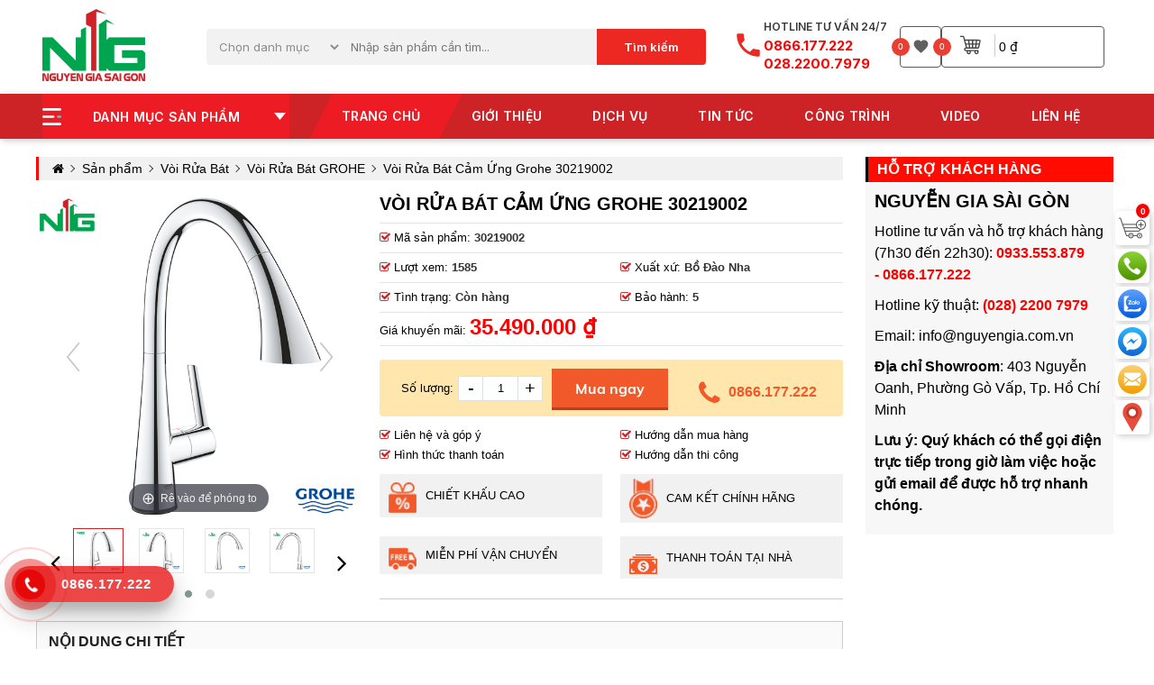

--- FILE ---
content_type: text/html; charset=UTF-8
request_url: https://nguyengiasaigon.vn/san-pham/voi-rua-bat-cam-ung-grohe-30219002
body_size: 23957
content:

<!DOCTYPE html>

<html lang="vi" itemscope itemtype="http://schema.org/WebSite">

<head>

    <!-- Basehref -->

<base href="https://nguyengiasaigon.vn/"/>



<!-- UTF-8 -->

<meta http-equiv="Content-Type" content="text/html; charset=utf-8" />

<!-- Title, Keywords, Description -->

<title>Vòi Rửa Bát Cảm Ứng Dây Rút Grohe Zedra Touch 30219002</title>

<meta name="keywords" content="Vòi Rửa Bát Cảm Ứng Dây Rút Grohe Zedra Touch 30219002"/>

<meta name="description" content="Vòi Rửa Bát Cảm Ứng Dây Rút Grohe Zedra Touch 30219002 là giải pháp sáng tạo cho phép kiểm soát dòng nước mà không cần dùng tay tạo sự tiện lợi khi đang bận."/>

<!-- Canonical -->

<link rel="canonical" href="https://nguyengiasaigon.vn/san-pham/voi-rua-bat-cam-ung-grohe-30219002" />

<!-- Chống đổi màu trên IOS -->

<meta name="format-detection" content="telephone=no">

<!-- Viewport -->


	<meta name="viewport" content="width=device-width, initial-scale=1.0, maximum-scale=1.0, user-scalable=no" />


<!-- Robots -->

<meta name="robots" content="index,follow" />

<!-- Favicon -->

<link href="upload/hinhanh/logofaviconngsg-2335.png" rel="shortcut icon" type="image/x-icon" />




<!-- GEO -->

<meta name="geo.region" content="VN" />

<meta name="geo.position" content="10.847496408422504, 106.65485174470506">

<meta name="geo.placename" content="403 Nguyễn Oanh, Phường Gò Vấp, Tp. Hồ Chí Minh">

<meta name="ICBM" content="10.847496408422504, 106.65485174470506">

<!-- Author - Copyright -->

<meta http-equiv="audience" content="General" />

<meta name="resource-type" content="Document" />

<meta name="distribution" content="Global" />

<meta name='revisit-after' content='1 days' />

<meta name="author" content="Nguyễn Gia Sài Gòn" />

<meta name="copyright" content="Nguyễn Gia Sài Gòn - [info@nguyengia.com.vn]" />



<!-- Facebook -->

<meta property="fb:pages" content="https://www.facebook.com/nhaphanphoinguyengia">

<meta property="ia:markup_url" content="https://nguyengiasaigon.vn/san-pham/voi-rua-bat-cam-ung-grohe-30219002">

<meta property="ia:rules_url" content="https://nguyengiasaigon.vn/san-pham/voi-rua-bat-cam-ung-grohe-30219002">

<meta property="og:type" content="article" />

<meta property="og:site_name" content="Nguyễn Gia Sài Gòn" />

<meta property="og:title" content="Vòi Rửa Bát Cảm Ứng Dây Rút Grohe Zedra Touch 30219002" />

<meta property="og:description" content="Vòi Rửa Bát Cảm Ứng Dây Rút Grohe Zedra Touch 30219002 là giải pháp sáng tạo cho phép kiểm soát dòng nước mà không cần dùng tay tạo sự tiện lợi khi đang bận." />

<meta property="og:url" content="https://nguyengiasaigon.vn:443/san-pham/voi-rua-bat-cam-ung-grohe-30219002" />

<meta property="og:image" content="https://nguyengiasaigon.vn/thumbs/600x600x2/upload/baiviet/voiruabatcamungdayrutgrohezedratouch30219002-7632.jpg" />

<meta property="og:image:alt" content="Vòi Rửa Bát Cảm Ứng Dây Rút Grohe Zedra Touch 30219002" />

<meta property="og:image:type" content="image/jpeg" />

<meta property="og:image:width" content="600" />

<meta property="og:image:height" content="600" />



<!-- Twitter -->

<meta name="twitter:card" content="summary_large_image" />

<meta name="twitter:site" content="info@nguyengia.com.vn" />

<meta name="twitter:creator" content="Nguyễn Gia Sài Gòn" />

<meta property="fb:app_id" content="https://www.facebook.com/nhaphanphoinguyengia" /> 

<meta name="dc.language" CONTENT="vietnamese">

<meta name="dc.source" CONTENT="https://nguyengiasaigon.vn/">

<meta name="dc.title" CONTENT="Vòi Rửa Bát Cảm Ứng Dây Rút Grohe Zedra Touch 30219002">

<meta name="dc.keywords" CONTENT="Vòi Rửa Bát Cảm Ứng Dây Rút Grohe Zedra Touch 30219002">

<meta name="dc.description" CONTENT="Vòi Rửa Bát Cảm Ứng Dây Rút Grohe Zedra Touch 30219002 là giải pháp sáng tạo cho phép kiểm soát dòng nước mà không cần dùng tay tạo sự tiện lợi khi đang bận.">

<!-- Webmaster Tool -->

<!-- Google tag (gtag.js) -->
<script async src="https://www.googletagmanager.com/gtag/js?id=G-92VKZT04S4"></script>
<script>
  window.dataLayer = window.dataLayer || [];
  function gtag(){dataLayer.push(arguments);}
  gtag('js', new Date());

  gtag('config', 'G-92VKZT04S4');
</script>
<!-- Google Tag Manager -->
<script>(function(w,d,s,l,i){w[l]=w[l]||[];w[l].push({'gtm.start':
new Date().getTime(),event:'gtm.js'});var f=d.getElementsByTagName(s)[0],
j=d.createElement(s),dl=l!='dataLayer'?'&l='+l:'';j.async=true;j.src=
'https://www.googletagmanager.com/gtm.js?id='+i+dl;f.parentNode.insertBefore(j,f);
})(window,document,'script','dataLayer','GTM-PHP49MF');</script>
<!-- End Google Tag Manager -->
<script type="application/ld+json">{"@context":"http://schema.org","@type":"Website","url":"https://nguyengiasaigon.vn/","potentialAction":[{"@type":"SearchAction","target":"https://nguyengiasaigon.vn/tim-kiem?keywords={searchbox_target}","query-input":"required name=searchbox_target"}]}</script><script type="application/ld+json">{"@context" :"http://schema.org","@type" :"Organization","name":"Nguyễn Gia Sài Gòn","url" :"https://nguyengiasaigon.vn:443/san-pham/voi-rua-bat-cam-ung-grohe-30219002","logo":"https://nguyengiasaigon.vn/upload/hinhanh/logofaviconngsg-2335.png","contactPoint" :[{"@type" :"ContactPoint","telephone" :"+84 0866.177.222","contactType" :"Customer Service","contactOption" :"Support","areaServed" :["VN"],"availableLanguage" :["Viet Nam"]}]}</script><script type="application/ld+json">{"@context":"http://schema.org","@type":"Person","name":"Nguyễn Gia Sài Gòn","url":"https://nguyengiasaigon.vn/","sameAs":["https://www.facebook.com/nhaphanphoinguyengia"]}</script><script type="application/ld+json">{"@context":"http://schema.org/","@type":"Library","url":"https://nguyengiasaigon.vn/","name":"Nguyễn Gia Sài Gòn","image":"https://nguyengiasaigon.vn/upload/hinhanh/logofaviconngsg-2335.png","priceRange":"FREE","hasMap":"&lt;iframe src=&quot;https://www.google.com/maps/embed?pb=!1m14!1m8!1m3!1d489.8158269380838!2d106.65485300000002!3d10.847493!3m2!1i1024!2i768!4f13.1!3m3!1m2!1s0x31752996a085ed91%3A0x57f97c261dddddb!2zQ1RZIFROSEggVE1YRCBOR1VZ4buETiBHSUEgU8OASSBHw5JO!5e0!3m2!1svi!2sus!4v1705544139809!5m2!1svi!2sus&quot;width=&quot;600&quot;height=&quot;450&quot;style=&quot;border:0;&quot;allowfullscreen=&quot;&quot;loading=&quot;lazy&quot;referrerpolicy=&quot;no-referrer-when-downgrade&quot;&gt;&lt;/iframe&gt;","email":"mailto:info@nguyengia.com.vn","address":{"@type":"PostalAddress","addressLocality":"Quận Gò Vấp","addressRegion":"Thành Phố Hồ Chí Minh","postalCode":"700000","streetAddress":"403 Nguyễn Oanh,Phường Gò Vấp,Tp. Hồ Chí Minh"},"description":"Nguyễn Gia là Nhà Phân Phối Thiết Bị Vệ Sinh và Gạch Kiến Trúc Cao cấp tại khu vực Miền Nam,Việt Nam. Những thương hiệu mang tầm Quốc tế như:Grohe,American Standard,INAX,TOTO và Gạch kiến trúc INAX.","telephone":"+84 0866.177.222","openingHoursSpecification":[{"@type":"OpeningHoursSpecification","dayOfWeek":["Monday","Tuesday","Wednesday","Thursday","Friday"],"opens":"07:50","closes":"17:00"},{"@type":"OpeningHoursSpecification","dayOfWeek":"Saturday","opens":"07:50","closes":"12:00"},{"@type":"OpeningHoursSpecification","dayOfWeek":"Sunday","opens":"07:50","closes":"23:00"}],"geo":{"@type":"GeoCoordinates","latitude":"10.847496408422504","longitude":"106.65485174470506"},"sameAs" :[ "https://www.facebook.com/nhaphanphoinguyengia"]}</script><script type="application/ld+json">{"@context":"https://schema.org","@type":"BreadcrumbList","itemListElement":[{"@type":"ListItem","position":1,"name":"Trang chủ","item":"https://nguyengiasaigon.vn/"},{"@type":"ListItem","position":2,"name":"Sản phẩm","item":"https://nguyengiasaigon.vn/san-pham"},{"@type":"ListItem","position":3,"name":"Vòi Rửa Bát","item":"https://nguyengiasaigon.vn/voi-rua-bat"},{"@type":"ListItem","position":4,"name":"Vòi Rửa Bát GROHE","item":"https://nguyengiasaigon.vn/voi-rua-bat-grohe"},{"@type":"ListItem","position":5,"name":"Vòi Rửa Bát Cảm Ứng Grohe 30219002","item":"https://nguyengiasaigon.vn/voi-rua-bat-cam-ung-grohe-30219002"}]}</script><script type="application/ld+json">{"@context":"http://schema.org","@type":"NewsArticle","mainEntityOfPage":{"@type":"WebPage","@id":"https://nguyengiasaigon.vn/san-pham/voi-rua-bat-cam-ung-grohe-30219002"},"headline":"Vòi Rửa Bát Cảm Ứng Grohe 30219002","image":["https://nguyengiasaigon.vn/upload/baiviet/voiruabatcamungdayrutgrohezedratouch30219002-7632.jpg" ],"datePublished":"2021-08-22T12:37:55+07:00","dateModified":"2024-02-22T17:04:41+07:00","author":{"url":"https://nguyengiasaigon.vn/san-pham/voi-rua-bat-cam-ung-grohe-30219002","@type":"Person","name":"Nguyễn Gia Sài Gòn"},"publisher":{"@type":"Organization","name":"Nguyễn Gia Sài Gòn","logo":{"@type":"ImageObject","url":"https://nguyengiasaigon.vn/upload/hinhanh/logofaviconngsg-2335.png"}},"description":"Vòi Rửa Bát Cảm Ứng Dây Rút Grohe Zedra Touch 30219002 là giải pháp sáng tạo cho phép kiểm soát dòng nước mà không cần dùng tay tạo sự tiện lợi khi đang bận."}</script>
    <link rel="stylesheet" href="./assets/plugins/font-awesome/css/font-awesome.min.css">
<link href="https://fonts.googleapis.com/css2?family=Inter:wght@300;400;500;600;700;800;900&display=swap" rel="stylesheet">
<link rel='stylesheet preload' href='assets/css/cached.css?v=1761793718'></link>
<style>

:root {

    --html-bg-website: #cd2327;

    --html-cl-website: #ed1c24;

    --font-muli: 'muli';

    --font-muli-bold: 'muli-bold';

}

</style>
</head>

<body itemscope itemtype="https://schema.org/WebPage">

    <!-- Google Tag Manager (noscript) -->
<noscript><iframe src="https://www.googletagmanager.com/ns.html?id=GTM-WLXKWZJ"
height="0" width="0" style="display:none;visibility:hidden"></iframe></noscript>
<!-- End Google Tag Manager (noscript) -->
<!-- Event snippet for Website traffic conversion page -->
<script>
  gtag('event', 'conversion', {'send_to': 'AW-10975424016/tUgNCMfN1NkDEJDcvvEo'});
</script>
<!-- Google Tag Manager (noscript) -->
<noscript><iframe src="https://www.googletagmanager.com/ns.html?id=GTM-PHP49MF"
height="0" width="0" style="display:none;visibility:hidden"></iframe></noscript>
<!-- End Google Tag Manager (noscript) -->
    <ul class="h-card hidden">
    <li class="h-fn fn">Nguyễn Gia Sài Gòn</li>
    <li class="h-org org">Nguyễn Gia Sài Gòn</li>
    <li class="h-tel tel">0866177222</li>
    <li><a class="u-url ul" href="https://nguyengiasaigon.vn/">https://nguyengiasaigon.vn/</a></li>
</ul>
    
    <div id="wrapper">

        <section class="res--head pt10 pb10">
    <div class="container">
        <div class="row d-flex align-items-center">
            <div class="item col-15">
                <div class="header-logo p-relative d-flex align-items-center justify-content-between">
                    <a href="" title="home">
                        <img src="thumbs/115x80x2/upload/hinhanh/logonguyengiasaigon-8441.png"
                            alt="" onerror='this.src="assets/images/no-image.jpg"' />
                    </a>
                </div>
            </div>
            <div class="item col-48">
                <div class="res--search--input--head d-flex align-items-center">
                    <div class="res--select--list">
                        <select name="list" class="res--input select--list">
                            <option value="">Chọn danh mục</option>
                                                            <option value="567">Bồn Cầu</option>
                                                            <option value="565">Sen Tắm</option>
                                                            <option value="566">Lavabo</option>
                                                            <option value="571">Vòi Lavabo</option>
                                                            <option value="574">Bồn Tắm</option>
                                                            <option value="572">Bồn Tiểu</option>
                                                            <option value="588">Vòi Rửa Bát</option>
                                                            <option value="573">Phụ Kiện</option>
                                                    </select>
                    </div>
                    <div class="res--input--search w-100 d-flex align-items-center">
                        <div class="res--input--text w-100">
                            <input type="search" class="res--input" name="keywords" id="keywords" value="" placeholder="Nhập sản phẩm cần tìm..." />
                        </div>
                        <div class="res--box--btn--search">
                            <button class="res--btn--search" data-btn-search>Tìm kiếm</button>
                        </div>
                    </div>

                </div>
            </div>
            <div class="item col-37">
                <div class="res--box--right">
                    <div class="res--box--head--right">
                        <div class="res--icon--phone">
                            <img src="assets/images/phone.svg" alt="Phone" />
                        </div>
                        <div class="res--desc--phone">
                            <p>HOTLINE TƯ VẤN 24/7</p>
                            <p>0866.177.222</p>
                            <p>028.2200.7979</p>
                        </div>
                    </div>
                    <div class="res--viewed--head">
                        <div class="res--wishlist">
                            <a href="javascript:void(0)" title="wishlist">
                                <img src="assets/images/wishlist.svg" alt="Yêu thích" />
                                <span class="mask--count--head">0</span>
                            </a>
                        </div>
                        <div class="res--cart--head">
                            <a class="link-wishlist" href="carts?src=gio-hang" title="wishlist">
                                <span><img src="assets/images/cart.svg" alt="Yêu thích" /></span>
                                <span class="res--total--price view-price"> 0 ₫</span>
                                <span class="mask--count--head">0</span>
                            </a>
                        </div>
                    </div>
                </div>
            </div>
        </div>
    </div>
</section>
        
        <nav class="cssMenu scroll-fixed sticky d-none-m clearfix" itemscope itemtype="http://schema.org/SiteNavigationElement">

    <div class="container">

        <div class="row d-flex align-items-center">

            <div class="item col-25">

                <div class="head-list box-sidebar z-pos p-relative">

                    <a href="javascript:void(0)" title="danh mục sản phẩm"
                        class="catalogue--head cs-pointer p-relative t-weight-bold cl-white">
                        <span>
                            <img src="assets/images/bar.svg" alt="Danh mục sản phẩm" />
                        </span>
                        <span>
                            Danh mục sản phẩm
                        </span>
                        <span>
                            <img src="assets/images/arrow-down.svg" alt="Danh mục sản phẩm" />
                        </span>
                    </a>

                    <div class="box-list-menu">

                        <div class="list-menu">

                            <ul class="c1 p-relative">

                                
                                <li class="">

                                    <a href="bon-cau/" title="Bồn Cầu">
                                        <span class="icon-catalogue">
                                            <img class="img-middle" itemprop="img" src="thumbs/21x21x2/upload/baiviet/boncau-6505.png" alt="Gạch" inax="">
                                        </span>
                                        Bồn Cầu
                                    </a>

                                    
                                    <div class="dropdown" table>
                                        <ul class="c2">

                                            
                                            <li class="p-relative">

                                                <h4 class="mg0 res--menu--c2"><a parent href="bon-cau-grohe/"
                                                        title="Bồn Cầu GROHE">Bồn Cầu GROHE</a>
                                                </h4>

                                                

                                                


                                                <h5 class="mg0"><a href="bon-cau-1-khoi-grohe/"
                                                        title="Bồn Cầu 1 Khối GROHE">Bồn Cầu 1 Khối GROHE</a>
                                                </h5>



                                                


                                                <h5 class="mg0"><a href="bon-cau-2-khoi-grohe/"
                                                        title="Bồn Cầu 2 Khối GROHE">Bồn Cầu 2 Khối GROHE</a>
                                                </h5>



                                                


                                                <h5 class="mg0"><a href="bon-cau-thong-minh-grohe/"
                                                        title="Bồn Cầu Thông Minh GROHE">Bồn Cầu Thông Minh GROHE</a>
                                                </h5>



                                                


                                                <h5 class="mg0"><a href="bon-cau-treo-tuong-grohe/"
                                                        title="Bồn Cầu Treo Tường GROHE">Bồn Cầu Treo Tường GROHE</a>
                                                </h5>



                                                


                                                <h5 class="mg0"><a href="nap-bon-cau-thong-minh-grohe/"
                                                        title="Nắp Bồn Cầu Thông Minh GROHE">Nắp Bồn Cầu Thông Minh GROHE</a>
                                                </h5>



                                                


                                                <h5 class="mg0"><a href="phu-kien-bon-cau-grohe/"
                                                        title="Phụ Kiện Bồn Cầu GROHE">Phụ Kiện Bồn Cầu GROHE</a>
                                                </h5>



                                                

                                                
                                            </li>

                                            
                                            <li class="p-relative">

                                                <h4 class="mg0 res--menu--c2"><a parent href="bon-cau-american-standard/"
                                                        title="Bồn Cầu American Standard">Bồn Cầu American Standard</a>
                                                </h4>

                                                

                                                


                                                <h5 class="mg0"><a href="bon-cau-1-khoi-american-standard/"
                                                        title="Bồn Cầu 1 Khối American Standard">Bồn Cầu 1 Khối American Standard</a>
                                                </h5>



                                                


                                                <h5 class="mg0"><a href="bon-cau-2-khoi-american-standard/"
                                                        title="Bồn Cầu 2 Khối American Standard">Bồn Cầu 2 Khối American Standard</a>
                                                </h5>



                                                


                                                <h5 class="mg0"><a href="bon-cau-thong-minh-american-standard/"
                                                        title="Bồn Cầu Thông Minh American Standard">Bồn Cầu Thông Minh American Standard</a>
                                                </h5>



                                                


                                                <h5 class="mg0"><a href="bon-cau-treo-tuong-american-standard/"
                                                        title="Bồn Cầu Treo Tường American Standard">Bồn Cầu Treo Tường American Standard</a>
                                                </h5>



                                                


                                                <h5 class="mg0"><a href="nap-bon-cau-thong-minh-american-standard/"
                                                        title="Nắp Bồn Cầu Thông Minh American Standard">Nắp Bồn Cầu Thông Minh American Standard</a>
                                                </h5>



                                                


                                                <h5 class="mg0"><a href="phu-kien-bon-cau-american-standard/"
                                                        title="Phụ Kiện Bồn Cầu American Standard">Phụ Kiện Bồn Cầu American Standard</a>
                                                </h5>



                                                

                                                
                                            </li>

                                            
                                            <li class="p-relative">

                                                <h4 class="mg0 res--menu--c2"><a parent href="bon-cau-inax/"
                                                        title="Bồn Cầu INAX">Bồn Cầu INAX</a>
                                                </h4>

                                                

                                                


                                                <h5 class="mg0"><a href="bon-cau-1-khoi-inax/"
                                                        title="Bồn Cầu 1 Khối INAX">Bồn Cầu 1 Khối INAX</a>
                                                </h5>



                                                


                                                <h5 class="mg0"><a href="bon-cau-2-khoi-inax/"
                                                        title="Bồn Cầu 2 Khối INAX">Bồn Cầu 2 Khối INAX</a>
                                                </h5>



                                                


                                                <h5 class="mg0"><a href="bon-cau-thong-minh-inax/"
                                                        title="Bồn Cầu Thông Minh INAX">Bồn Cầu Thông Minh INAX</a>
                                                </h5>



                                                


                                                <h5 class="mg0"><a href="bon-cau-treo-tuong-inax/"
                                                        title="Bồn Cầu Treo Tường INAX">Bồn Cầu Treo Tường INAX</a>
                                                </h5>



                                                


                                                <h5 class="mg0"><a href="nap-bon-cau-thong-minh-inax/"
                                                        title="Nắp Bồn Cầu Thông Minh INAX">Nắp Bồn Cầu Thông Minh INAX</a>
                                                </h5>



                                                


                                                <h5 class="mg0"><a href="phu-kien-bon-cau-inax/"
                                                        title="Phụ Kiện Bồn Cầu INAX">Phụ Kiện Bồn Cầu INAX</a>
                                                </h5>



                                                

                                                
                                            </li>

                                            
                                            <li class="p-relative">

                                                <h4 class="mg0 res--menu--c2"><a parent href="bon-cau-toto/"
                                                        title="Bồn Cầu TOTO">Bồn Cầu TOTO</a>
                                                </h4>

                                                

                                                


                                                <h5 class="mg0"><a href="bon-cau-1-khoi-toto/"
                                                        title="Bồn Cầu 1 Khối TOTO">Bồn Cầu 1 Khối TOTO</a>
                                                </h5>



                                                


                                                <h5 class="mg0"><a href="bon-cau-2-khoi-toto/"
                                                        title="Bồn Cầu 2 Khối TOTO">Bồn Cầu 2 Khối TOTO</a>
                                                </h5>



                                                


                                                <h5 class="mg0"><a href="bon-cau-thong-minh-toto/"
                                                        title="Bồn Cầu Thông Minh TOTO">Bồn Cầu Thông Minh TOTO</a>
                                                </h5>



                                                


                                                <h5 class="mg0"><a href="bon-cau-treo-tuong-toto/"
                                                        title="Bồn Cầu Treo Tường TOTO">Bồn Cầu Treo Tường TOTO</a>
                                                </h5>



                                                


                                                <h5 class="mg0"><a href="nap-bon-cau-thong-minh-toto/"
                                                        title="Nắp Bồn Cầu Thông Minh TOTO">Nắp Bồn Cầu Thông Minh TOTO</a>
                                                </h5>



                                                


                                                <h5 class="mg0"><a href="phu-kien-bon-cau-toto/"
                                                        title="Phụ Kiện Bồn Cầu TOTO">Phụ Kiện Bồn Cầu TOTO</a>
                                                </h5>



                                                

                                                
                                            </li>

                                            
                                            <li class="p-relative">

                                                <h4 class="mg0 res--menu--c2"><a parent href="bon-cau-caesar/"
                                                        title="Bồn Cầu CAESAR">Bồn Cầu CAESAR</a>
                                                </h4>

                                                

                                                


                                                <h5 class="mg0"><a href="bon-cau-1-khoi-caesar/"
                                                        title="Bồn Cầu 1 Khối CAESAR">Bồn Cầu 1 Khối CAESAR</a>
                                                </h5>



                                                


                                                <h5 class="mg0"><a href="bon-cau-2-khoi-caesar/"
                                                        title="Bồn Cầu 2 Khối CAESAR">Bồn Cầu 2 Khối CAESAR</a>
                                                </h5>



                                                


                                                <h5 class="mg0"><a href="bon-cau-thong-minh-caesar/"
                                                        title="Bồn Cầu Thông Minh CAESAR">Bồn Cầu Thông Minh CAESAR</a>
                                                </h5>



                                                


                                                <h5 class="mg0"><a href="bon-cau-treo-tuong-caesar/"
                                                        title="Bồn Cầu Treo Tường CAESAR">Bồn Cầu Treo Tường CAESAR</a>
                                                </h5>



                                                


                                                <h5 class="mg0"><a href="nap-bon-cau-thong-minh-caesar/"
                                                        title="Nắp Bồn Cầu Thông Minh CAESAR">Nắp Bồn Cầu Thông Minh CAESAR</a>
                                                </h5>



                                                


                                                <h5 class="mg0"><a href="phu-kien-bon-cau-caesar/"
                                                        title="Phụ Kiện Bồn Cầu CAESAR">Phụ Kiện Bồn Cầu CAESAR</a>
                                                </h5>



                                                

                                                
                                            </li>

                                            
                                        </ul>
                                    </div>

                                    
                                </li>

                                
                                <li class="">

                                    <a href="sen-tam/" title="Sen Tắm">
                                        <span class="icon-catalogue">
                                            <img class="img-middle" itemprop="img" src="thumbs/21x21x2/upload/baiviet/sentam-1775.png" alt="Gạch" inax="">
                                        </span>
                                        Sen Tắm
                                    </a>

                                    
                                    <div class="dropdown" table>
                                        <ul class="c2">

                                            
                                            <li class="p-relative">

                                                <h4 class="mg0 res--menu--c2"><a parent href="sen-tam-grohe/"
                                                        title="Sen Tắm GROHE">Sen Tắm GROHE</a>
                                                </h4>

                                                

                                                


                                                <h5 class="mg0"><a href="sen-cay-nong-lanh-grohe/"
                                                        title="Sen Cây Nóng Lạnh GROHE">Sen Cây Nóng Lạnh GROHE</a>
                                                </h5>



                                                


                                                <h5 class="mg0"><a href="voi-sen-nong-lanh-grohe/"
                                                        title="Vòi Sen Nóng Lạnh GROHE">Vòi Sen Nóng Lạnh GROHE</a>
                                                </h5>



                                                


                                                <h5 class="mg0"><a href="sen-tam-am-tuong-grohe/"
                                                        title="Sen Tắm Âm Tường GROHE">Sen Tắm Âm Tường GROHE</a>
                                                </h5>



                                                


                                                <h5 class="mg0"><a href="phu-kien-sen-tam-grohe/"
                                                        title="Phụ Kiện Sen Tắm GROHE">Phụ Kiện Sen Tắm GROHE</a>
                                                </h5>



                                                

                                                
                                            </li>

                                            
                                            <li class="p-relative">

                                                <h4 class="mg0 res--menu--c2"><a parent href="sen-tam-american-standard/"
                                                        title="Sen Tắm American Standard">Sen Tắm American Standard</a>
                                                </h4>

                                                

                                                


                                                <h5 class="mg0"><a href="sen-cay-nong-lanh-american-standard/"
                                                        title="Sen Cây Nóng Lạnh American Standard">Sen Cây Nóng Lạnh American Standard</a>
                                                </h5>



                                                


                                                <h5 class="mg0"><a href="voi-sen-nong-lanh-american-standard/"
                                                        title="Vòi Sen Nóng Lạnh American Standard">Vòi Sen Nóng Lạnh American Standard</a>
                                                </h5>



                                                


                                                <h5 class="mg0"><a href="sen-tam-am-tuong-american-standard/"
                                                        title="Sen Tắm Âm Tường American Standard">Sen Tắm Âm Tường American Standard</a>
                                                </h5>



                                                


                                                <h5 class="mg0"><a href="phu-kien-sen-tam-american-standard/"
                                                        title="Phụ Kiện Sen Tắm American Standard">Phụ Kiện Sen Tắm American Standard</a>
                                                </h5>



                                                

                                                
                                            </li>

                                            
                                            <li class="p-relative">

                                                <h4 class="mg0 res--menu--c2"><a parent href="sen-tam-inax/"
                                                        title="Sen Tắm INAX">Sen Tắm INAX</a>
                                                </h4>

                                                

                                                


                                                <h5 class="mg0"><a href="sen-cay-nong-lanh-inax/"
                                                        title="Sen Cây Nóng Lạnh INAX">Sen Cây Nóng Lạnh INAX</a>
                                                </h5>



                                                


                                                <h5 class="mg0"><a href="voi-sen-nong-lanh-inax/"
                                                        title="Vòi Sen Nóng Lạnh INAX">Vòi Sen Nóng Lạnh INAX</a>
                                                </h5>



                                                


                                                <h5 class="mg0"><a href="sen-tam-am-tuong-inax/"
                                                        title="Sen Tắm Âm Tường INAX">Sen Tắm Âm Tường INAX</a>
                                                </h5>



                                                


                                                <h5 class="mg0"><a href="phu-kien-sen-tam-inax/"
                                                        title="Phụ Kiện Sen Tắm INAX">Phụ Kiện Sen Tắm INAX</a>
                                                </h5>



                                                

                                                
                                            </li>

                                            
                                            <li class="p-relative">

                                                <h4 class="mg0 res--menu--c2"><a parent href="sen-tam-toto/"
                                                        title="Sen Tắm TOTO">Sen Tắm TOTO</a>
                                                </h4>

                                                

                                                


                                                <h5 class="mg0"><a href="sen-cay-nong-lanh-toto/"
                                                        title="Sen Cây Nóng Lạnh TOTO">Sen Cây Nóng Lạnh TOTO</a>
                                                </h5>



                                                


                                                <h5 class="mg0"><a href="voi-sen-nong-lanh-toto/"
                                                        title="Vòi Sen Nóng Lạnh TOTO">Vòi Sen Nóng Lạnh TOTO</a>
                                                </h5>



                                                


                                                <h5 class="mg0"><a href="sen-tam-am-tuong-toto/"
                                                        title="Sen Tắm Âm Tường TOTO">Sen Tắm Âm Tường TOTO</a>
                                                </h5>



                                                


                                                <h5 class="mg0"><a href="phu-kien-sen-tam-toto/"
                                                        title="Phụ Kiện Sen Tắm TOTO">Phụ Kiện Sen Tắm TOTO</a>
                                                </h5>



                                                

                                                
                                            </li>

                                            
                                            <li class="p-relative">

                                                <h4 class="mg0 res--menu--c2"><a parent href="sen-tam-caesar/"
                                                        title="Sen Tắm CAESAR">Sen Tắm CAESAR</a>
                                                </h4>

                                                

                                                


                                                <h5 class="mg0"><a href="sen-cay-nong-lanh-caesar/"
                                                        title="Sen Cây Nóng Lạnh CAESAR">Sen Cây Nóng Lạnh CAESAR</a>
                                                </h5>



                                                


                                                <h5 class="mg0"><a href="voi-sen-nong-lanh-caesar/"
                                                        title="Vòi Sen Nóng Lạnh CAESAR">Vòi Sen Nóng Lạnh CAESAR</a>
                                                </h5>



                                                


                                                <h5 class="mg0"><a href="sen-tam-am-tuong-caesar/"
                                                        title="Sen Tắm Âm Tường CAESAR">Sen Tắm Âm Tường CAESAR</a>
                                                </h5>



                                                


                                                <h5 class="mg0"><a href="phu-kien-sen-tam-caesar/"
                                                        title="Phụ Kiện Sen Tắm CAESAR">Phụ Kiện Sen Tắm CAESAR</a>
                                                </h5>



                                                

                                                
                                            </li>

                                            
                                        </ul>
                                    </div>

                                    
                                </li>

                                
                                <li class="">

                                    <a href="lavabo/" title="Lavabo">
                                        <span class="icon-catalogue">
                                            <img class="img-middle" itemprop="img" src="thumbs/21x21x2/upload/baiviet/lavabo-6935.png" alt="Gạch" inax="">
                                        </span>
                                        Lavabo
                                    </a>

                                    
                                    <div class="dropdown" table>
                                        <ul class="c2">

                                            
                                            <li class="p-relative">

                                                <h4 class="mg0 res--menu--c2"><a parent href="lavabo-grohe/"
                                                        title="Lavabo GROHE">Lavabo GROHE</a>
                                                </h4>

                                                

                                                


                                                <h5 class="mg0"><a href="lavabo-treo-tuong-grohe/"
                                                        title="Lavabo Treo Tường GROHE">Lavabo Treo Tường GROHE</a>
                                                </h5>



                                                


                                                <h5 class="mg0"><a href="lavabo-dat-ban-grohe/"
                                                        title="Lavabo Đặt Bàn GROHE">Lavabo Đặt Bàn GROHE</a>
                                                </h5>



                                                


                                                <h5 class="mg0"><a href="lavabo-am-ban-grohe/"
                                                        title="Lavabo Âm Bàn GROHE">Lavabo Âm Bàn GROHE</a>
                                                </h5>



                                                


                                                <h5 class="mg0"><a href="lavabo-ban-am-ban-grohe/"
                                                        title="Lavabo Bán Âm Bàn GROHE">Lavabo Bán Âm Bàn GROHE</a>
                                                </h5>



                                                


                                                <h5 class="mg0"><a href="phu-kien-lavabo-grohe/"
                                                        title="Phụ Kiện Lavabo GROHE">Phụ Kiện Lavabo GROHE</a>
                                                </h5>



                                                

                                                
                                            </li>

                                            
                                            <li class="p-relative">

                                                <h4 class="mg0 res--menu--c2"><a parent href="lavabo-american-standard/"
                                                        title="Lavabo American Standard">Lavabo American Standard</a>
                                                </h4>

                                                

                                                


                                                <h5 class="mg0"><a href="lavabo-treo-tuong-american-standard/"
                                                        title="Lavabo Treo Tường American Standard">Lavabo Treo Tường American Standard</a>
                                                </h5>



                                                


                                                <h5 class="mg0"><a href="lavabo-dat-ban-american-standard/"
                                                        title="Lavabo Đặt Bàn American Standard">Lavabo Đặt Bàn American Standard</a>
                                                </h5>



                                                


                                                <h5 class="mg0"><a href="lavabo-am-ban-american-standard/"
                                                        title="Lavabo Âm Bàn American Standard">Lavabo Âm Bàn American Standard</a>
                                                </h5>



                                                


                                                <h5 class="mg0"><a href="lavabo-ban-am-ban-american-standard/"
                                                        title="Lavabo Bán Âm Bàn American Standard">Lavabo Bán Âm Bàn American Standard</a>
                                                </h5>



                                                


                                                <h5 class="mg0"><a href="phu-kien-lavabo-american-standard/"
                                                        title="Phụ Kiện Lavabo American Standard">Phụ Kiện Lavabo American Standard</a>
                                                </h5>



                                                

                                                
                                            </li>

                                            
                                            <li class="p-relative">

                                                <h4 class="mg0 res--menu--c2"><a parent href="lavabo-inax/"
                                                        title="Lavabo INAX">Lavabo INAX</a>
                                                </h4>

                                                

                                                


                                                <h5 class="mg0"><a href="lavabo-treo-tuong-inax/"
                                                        title="Lavabo Treo Tường INAX">Lavabo Treo Tường INAX</a>
                                                </h5>



                                                


                                                <h5 class="mg0"><a href="lavabo-dat-ban-inax/"
                                                        title="Lavabo Đặt Bàn INAX">Lavabo Đặt Bàn INAX</a>
                                                </h5>



                                                


                                                <h5 class="mg0"><a href="lavabo-am-ban-inax/"
                                                        title="Lavabo Âm Bàn INAX">Lavabo Âm Bàn INAX</a>
                                                </h5>



                                                


                                                <h5 class="mg0"><a href="lavabo-ban-am-ban-inax/"
                                                        title="Lavabo Bán Âm Bàn INAX">Lavabo Bán Âm Bàn INAX</a>
                                                </h5>



                                                


                                                <h5 class="mg0"><a href="phu-kien-lavabo-inax/"
                                                        title="Phụ Kiện Lavabo INAX">Phụ Kiện Lavabo INAX</a>
                                                </h5>



                                                

                                                
                                            </li>

                                            
                                            <li class="p-relative">

                                                <h4 class="mg0 res--menu--c2"><a parent href="lavabo-toto/"
                                                        title="Lavabo TOTO">Lavabo TOTO</a>
                                                </h4>

                                                

                                                


                                                <h5 class="mg0"><a href="lavabo-treo-tuong-toto/"
                                                        title="Lavabo Treo Tường TOTO">Lavabo Treo Tường TOTO</a>
                                                </h5>



                                                


                                                <h5 class="mg0"><a href="lavabo-dat-ban-toto/"
                                                        title="Lavabo Đặt Bàn TOTO">Lavabo Đặt Bàn TOTO</a>
                                                </h5>



                                                


                                                <h5 class="mg0"><a href="lavabo-am-ban-toto/"
                                                        title="Lavabo Âm Bàn TOTO">Lavabo Âm Bàn TOTO</a>
                                                </h5>



                                                


                                                <h5 class="mg0"><a href="lavabo-ban-am-ban-toto/"
                                                        title="Lavabo Bán Âm Bàn TOTO">Lavabo Bán Âm Bàn TOTO</a>
                                                </h5>



                                                


                                                <h5 class="mg0"><a href="phu-kien-lavabo-toto/"
                                                        title="Phụ Kiện Lavabo TOTO">Phụ Kiện Lavabo TOTO</a>
                                                </h5>



                                                

                                                
                                            </li>

                                            
                                            <li class="p-relative">

                                                <h4 class="mg0 res--menu--c2"><a parent href="lavabo-caesar/"
                                                        title="Lavabo CAESAR">Lavabo CAESAR</a>
                                                </h4>

                                                

                                                


                                                <h5 class="mg0"><a href="lavabo-treo-tuong-caesar/"
                                                        title="Lavabo Treo Tường CAESAR">Lavabo Treo Tường CAESAR</a>
                                                </h5>



                                                


                                                <h5 class="mg0"><a href="lavabo-dat-ban-caesar/"
                                                        title="Lavabo Đặt Bàn CAESAR">Lavabo Đặt Bàn CAESAR</a>
                                                </h5>



                                                


                                                <h5 class="mg0"><a href="lavabo-am-ban-caesar/"
                                                        title="Lavabo Âm Bàn CAESAR">Lavabo Âm Bàn CAESAR</a>
                                                </h5>



                                                


                                                <h5 class="mg0"><a href="lavabo-ban-am-ban-caesar/"
                                                        title="Lavabo Bán Âm Bàn CAESAR">Lavabo Bán Âm Bàn CAESAR</a>
                                                </h5>



                                                


                                                <h5 class="mg0"><a href="phu-kien-lavabo-caesar/"
                                                        title="Phụ Kiện Lavabo CAESAR">Phụ Kiện Lavabo CAESAR</a>
                                                </h5>



                                                

                                                
                                            </li>

                                            
                                        </ul>
                                    </div>

                                    
                                </li>

                                
                                <li class="">

                                    <a href="voi-lavabo/" title="Vòi Lavabo">
                                        <span class="icon-catalogue">
                                            <img class="img-middle" itemprop="img" src="thumbs/21x21x2/upload/baiviet/voilavabo-511.png" alt="Gạch" inax="">
                                        </span>
                                        Vòi Lavabo
                                    </a>

                                    
                                    <div class="dropdown" table>
                                        <ul class="c2">

                                            
                                            <li class="p-relative">

                                                <h4 class="mg0 res--menu--c2"><a parent href="voi-lavabo-grohe/"
                                                        title="Vòi Lavabo GROHE">Vòi Lavabo GROHE</a>
                                                </h4>

                                                

                                                


                                                <h5 class="mg0"><a href="voi-lavabo-nong-lanh-grohe/"
                                                        title="Vòi Lavabo Nóng Lạnh GROHE">Vòi Lavabo Nóng Lạnh GROHE</a>
                                                </h5>



                                                


                                                <h5 class="mg0"><a href="voi-lavabo-co-cao-grohe/"
                                                        title="Vòi Lavabo Cổ Cao GROHE">Vòi Lavabo Cổ Cao GROHE</a>
                                                </h5>



                                                


                                                <h5 class="mg0"><a href="voi-lavabo-gan-tuong-grohe/"
                                                        title="Vòi Lavabo Gắn Tường GROHE">Vòi Lavabo Gắn Tường GROHE</a>
                                                </h5>



                                                


                                                <h5 class="mg0"><a href="voi-lavabo-3-lo-grohe/"
                                                        title="Vòi Lavabo 3 Lỗ GROHE">Vòi Lavabo 3 Lỗ GROHE</a>
                                                </h5>



                                                


                                                <h5 class="mg0"><a href="voi-lavabo-cam-ung-grohe/"
                                                        title="Vòi Lavabo Cảm Ứng GROHE">Vòi Lavabo Cảm Ứng GROHE</a>
                                                </h5>



                                                

                                                
                                            </li>

                                            
                                            <li class="p-relative">

                                                <h4 class="mg0 res--menu--c2"><a parent href="voi-lavabo-american-standard/"
                                                        title="Vòi Lavabo American Standard">Vòi Lavabo American Standard</a>
                                                </h4>

                                                

                                                


                                                <h5 class="mg0"><a href="voi-lavabo-nong-lanh-american-standard/"
                                                        title="Vòi Lavabo Nóng Lạnh American Standard">Vòi Lavabo Nóng Lạnh American Standard</a>
                                                </h5>



                                                


                                                <h5 class="mg0"><a href="voi-lavabo-co-cao-american-standard/"
                                                        title="Vòi Lavabo Cổ Cao American Standard">Vòi Lavabo Cổ Cao American Standard</a>
                                                </h5>



                                                


                                                <h5 class="mg0"><a href="voi-lavabo-gan-tuong-american-standard/"
                                                        title="Vòi Lavabo Gắn Tường American Standard">Vòi Lavabo Gắn Tường American Standard</a>
                                                </h5>



                                                


                                                <h5 class="mg0"><a href="voi-lavabo-3-lo-american-standard/"
                                                        title="Vòi Lavabo 3 Lỗ American Standard">Vòi Lavabo 3 Lỗ American Standard</a>
                                                </h5>



                                                


                                                <h5 class="mg0"><a href="voi-lavabo-cam-ung-american-standard/"
                                                        title="Vòi Lavabo Cảm Ứng American Standard">Vòi Lavabo Cảm Ứng American Standard</a>
                                                </h5>



                                                


                                                <h5 class="mg0"><a href="voi-lavabo-lanh-american-standard/"
                                                        title="Vòi Lavabo Lạnh American Standard">Vòi Lavabo Lạnh American Standard</a>
                                                </h5>



                                                

                                                
                                            </li>

                                            
                                            <li class="p-relative">

                                                <h4 class="mg0 res--menu--c2"><a parent href="voi-lavabo-inax/"
                                                        title="Vòi Lavabo INAX">Vòi Lavabo INAX</a>
                                                </h4>

                                                

                                                


                                                <h5 class="mg0"><a href="voi-lavabo-nong-lanh-inax/"
                                                        title="Vòi Lavabo Nóng Lạnh INAX">Vòi Lavabo Nóng Lạnh INAX</a>
                                                </h5>



                                                


                                                <h5 class="mg0"><a href="voi-lavabo-co-cao-inax/"
                                                        title="Vòi Lavabo Cổ Cao INAX">Vòi Lavabo Cổ Cao INAX</a>
                                                </h5>



                                                


                                                <h5 class="mg0"><a href="voi-lavabo-gan-tuong-inax/"
                                                        title="Vòi Lavabo Gắn Tường INAX">Vòi Lavabo Gắn Tường INAX</a>
                                                </h5>



                                                


                                                <h5 class="mg0"><a href="voi-lavabo-3-lo-inax/"
                                                        title="Vòi Lavabo 3 Lỗ INAX">Vòi Lavabo 3 Lỗ INAX</a>
                                                </h5>



                                                


                                                <h5 class="mg0"><a href="voi-lavabo-cam-ung-inax/"
                                                        title="Vòi Lavabo Cảm Ứng INAX">Vòi Lavabo Cảm Ứng INAX</a>
                                                </h5>



                                                


                                                <h5 class="mg0"><a href="voi-lavabo-lanh-inax/"
                                                        title="Vòi Lavabo Lạnh INAX">Vòi Lavabo Lạnh INAX</a>
                                                </h5>



                                                

                                                
                                            </li>

                                            
                                            <li class="p-relative">

                                                <h4 class="mg0 res--menu--c2"><a parent href="voi-lavabo-toto/"
                                                        title="Vòi Lavabo TOTO">Vòi Lavabo TOTO</a>
                                                </h4>

                                                

                                                


                                                <h5 class="mg0"><a href="voi-lavabo-nong-lanh-toto/"
                                                        title="Vòi Lavabo Nóng Lạnh TOTO">Vòi Lavabo Nóng Lạnh TOTO</a>
                                                </h5>



                                                


                                                <h5 class="mg0"><a href="voi-lavabo-co-cao-toto/"
                                                        title="Vòi Lavabo Cổ Cao TOTO">Vòi Lavabo Cổ Cao TOTO</a>
                                                </h5>



                                                


                                                <h5 class="mg0"><a href="voi-lavabo-gan-tuong-toto/"
                                                        title="Vòi Lavabo Gắn Tường TOTO">Vòi Lavabo Gắn Tường TOTO</a>
                                                </h5>



                                                


                                                <h5 class="mg0"><a href="voi-lavabo-3-lo-toto/"
                                                        title="Vòi Lavabo 3 Lỗ TOTO">Vòi Lavabo 3 Lỗ TOTO</a>
                                                </h5>



                                                


                                                <h5 class="mg0"><a href="voi-lavabo-cam-ung-toto/"
                                                        title="Vòi Lavabo Cảm Ứng TOTO">Vòi Lavabo Cảm Ứng TOTO</a>
                                                </h5>



                                                


                                                <h5 class="mg0"><a href="voi-lavabo-lanh-toto/"
                                                        title="Vòi Lavabo Lạnh TOTO">Vòi Lavabo Lạnh TOTO</a>
                                                </h5>



                                                

                                                
                                            </li>

                                            
                                            <li class="p-relative">

                                                <h4 class="mg0 res--menu--c2"><a parent href="voi-lavabo-caesar/"
                                                        title="Vòi Lavabo CAESAR">Vòi Lavabo CAESAR</a>
                                                </h4>

                                                

                                                


                                                <h5 class="mg0"><a href="voi-lavabo-nong-lanh-caesar/"
                                                        title="Vòi Lavabo Nóng Lạnh CAESAR">Vòi Lavabo Nóng Lạnh CAESAR</a>
                                                </h5>



                                                


                                                <h5 class="mg0"><a href="voi-lavabo-co-cao-caesar/"
                                                        title="Vòi Lavabo Cổ Cao CAESAR">Vòi Lavabo Cổ Cao CAESAR</a>
                                                </h5>



                                                


                                                <h5 class="mg0"><a href="voi-lavabo-gan-tuong-caesar/"
                                                        title="Vòi Lavabo Gắn Tường CAESAR">Vòi Lavabo Gắn Tường CAESAR</a>
                                                </h5>



                                                


                                                <h5 class="mg0"><a href="voi-lavabo-3-lo-caesar/"
                                                        title="Vòi Lavabo 3 Lỗ CAESAR">Vòi Lavabo 3 Lỗ CAESAR</a>
                                                </h5>



                                                


                                                <h5 class="mg0"><a href="voi-lavabo-cam-ung-caesar/"
                                                        title="Vòi Lavabo Cảm Ứng CAESAR">Vòi Lavabo Cảm Ứng CAESAR</a>
                                                </h5>



                                                


                                                <h5 class="mg0"><a href="voi-lavabo-lanh-caesar/"
                                                        title="Vòi Lavabo Lạnh CAESAR">Vòi Lavabo Lạnh CAESAR</a>
                                                </h5>



                                                

                                                
                                            </li>

                                            
                                        </ul>
                                    </div>

                                    
                                </li>

                                
                                <li class="">

                                    <a href="bon-tam/" title="Bồn Tắm">
                                        <span class="icon-catalogue">
                                            <img class="img-middle" itemprop="img" src="thumbs/21x21x2/upload/baiviet/bontam-1936.png" alt="Gạch" inax="">
                                        </span>
                                        Bồn Tắm
                                    </a>

                                    
                                    <div class="dropdown" table>
                                        <ul class="c2">

                                            
                                            <li class="p-relative">

                                                <h4 class="mg0 res--menu--c2"><a parent href="bon-tam-grohe/"
                                                        title="Bồn Tắm GROHE">Bồn Tắm GROHE</a>
                                                </h4>

                                                
                                            </li>

                                            
                                            <li class="p-relative">

                                                <h4 class="mg0 res--menu--c2"><a parent href="bon-tam-inax/"
                                                        title="Bồn Tắm INAX">Bồn Tắm INAX</a>
                                                </h4>

                                                
                                            </li>

                                            
                                            <li class="p-relative">

                                                <h4 class="mg0 res--menu--c2"><a parent href="bon-tam-toto/"
                                                        title="Bồn Tắm TOTO">Bồn Tắm TOTO</a>
                                                </h4>

                                                
                                            </li>

                                            
                                            <li class="p-relative">

                                                <h4 class="mg0 res--menu--c2"><a parent href="bon-tam-american-standard/"
                                                        title="Bồn Tắm American Standard">Bồn Tắm American Standard</a>
                                                </h4>

                                                
                                            </li>

                                            
                                            <li class="p-relative">

                                                <h4 class="mg0 res--menu--c2"><a parent href="bon-tam-caesar/"
                                                        title="Bồn Tắm CAESAR">Bồn Tắm CAESAR</a>
                                                </h4>

                                                
                                            </li>

                                            
                                        </ul>
                                    </div>

                                    
                                </li>

                                
                                <li class="">

                                    <a href="bon-tieu/" title="Bồn Tiểu">
                                        <span class="icon-catalogue">
                                            <img class="img-middle" itemprop="img" src="thumbs/21x21x2/upload/baiviet/bontiue-411.png" alt="Gạch" inax="">
                                        </span>
                                        Bồn Tiểu
                                    </a>

                                    
                                    <div class="dropdown" table>
                                        <ul class="c2">

                                            
                                            <li class="p-relative">

                                                <h4 class="mg0 res--menu--c2"><a parent href="bon-tieu-grohe/"
                                                        title="Bồn Tiểu GROHE">Bồn Tiểu GROHE</a>
                                                </h4>

                                                
                                            </li>

                                            
                                            <li class="p-relative">

                                                <h4 class="mg0 res--menu--c2"><a parent href="bon-tieu-american-standard/"
                                                        title="Bồn Tiểu American Standard">Bồn Tiểu American Standard</a>
                                                </h4>

                                                
                                            </li>

                                            
                                            <li class="p-relative">

                                                <h4 class="mg0 res--menu--c2"><a parent href="bon-tieu-inax/"
                                                        title="Bồn Tiểu INAX">Bồn Tiểu INAX</a>
                                                </h4>

                                                
                                            </li>

                                            
                                            <li class="p-relative">

                                                <h4 class="mg0 res--menu--c2"><a parent href="bon-tieu-toto/"
                                                        title="Bồn Tiểu TOTO">Bồn Tiểu TOTO</a>
                                                </h4>

                                                
                                            </li>

                                            
                                            <li class="p-relative">

                                                <h4 class="mg0 res--menu--c2"><a parent href="bon-tieu-caesar/"
                                                        title="Bồn Tiểu CAESAR">Bồn Tiểu CAESAR</a>
                                                </h4>

                                                
                                            </li>

                                            
                                        </ul>
                                    </div>

                                    
                                </li>

                                
                                <li class="">

                                    <a href="voi-rua-bat/" title="Vòi Rửa Bát">
                                        <span class="icon-catalogue">
                                            <img class="img-middle" itemprop="img" src="thumbs/21x21x2/upload/baiviet/voiruabat-1469.png" alt="Gạch" inax="">
                                        </span>
                                        Vòi Rửa Bát
                                    </a>

                                    
                                    <div class="dropdown" table>
                                        <ul class="c2">

                                            
                                            <li class="p-relative">

                                                <h4 class="mg0 res--menu--c2"><a parent href="voi-rua-bat-grohe/"
                                                        title="Vòi Rửa Bát GROHE">Vòi Rửa Bát GROHE</a>
                                                </h4>

                                                
                                            </li>

                                            
                                            <li class="p-relative">

                                                <h4 class="mg0 res--menu--c2"><a parent href="voi-rua-bat-american-standard/"
                                                        title="Vòi Rửa Bát American Standard">Vòi Rửa Bát American Standard</a>
                                                </h4>

                                                
                                            </li>

                                            
                                            <li class="p-relative">

                                                <h4 class="mg0 res--menu--c2"><a parent href="voi-rua-bat-inax/"
                                                        title="Vòi Rửa Bát INAX">Vòi Rửa Bát INAX</a>
                                                </h4>

                                                
                                            </li>

                                            
                                            <li class="p-relative">

                                                <h4 class="mg0 res--menu--c2"><a parent href="voi-rua-bat-toto/"
                                                        title="Vòi Rửa Bát TOTO">Vòi Rửa Bát TOTO</a>
                                                </h4>

                                                
                                            </li>

                                            
                                            <li class="p-relative">

                                                <h4 class="mg0 res--menu--c2"><a parent href="voi-rua-bat-caesar/"
                                                        title="Vòi Rửa Bát CAESAR">Vòi Rửa Bát CAESAR</a>
                                                </h4>

                                                
                                            </li>

                                            
                                        </ul>
                                    </div>

                                    
                                </li>

                                
                                <li class="">

                                    <a href="phu-kien/" title="Phụ Kiện">
                                        <span class="icon-catalogue">
                                            <img class="img-middle" itemprop="img" src="thumbs/21x21x2/upload/baiviet/phukienphongtam-5418.png" alt="Gạch" inax="">
                                        </span>
                                        Phụ Kiện
                                    </a>

                                    
                                    <div class="dropdown" table>
                                        <ul class="c2">

                                            
                                            <li class="p-relative">

                                                <h4 class="mg0 res--menu--c2"><a parent href="phu-kien-phong-tam-grohe/"
                                                        title="Phụ Kiện Phòng Tắm GROHE">Phụ Kiện Phòng Tắm GROHE</a>
                                                </h4>

                                                
                                            </li>

                                            
                                            <li class="p-relative">

                                                <h4 class="mg0 res--menu--c2"><a parent href="phu-kien-phong-tam-american-standard/"
                                                        title="Phụ Kiện Phòng Tắm American Standard">Phụ Kiện Phòng Tắm American Standard</a>
                                                </h4>

                                                
                                            </li>

                                            
                                            <li class="p-relative">

                                                <h4 class="mg0 res--menu--c2"><a parent href="phu-kien-phong-tam-inax/"
                                                        title="Phụ Kiện Phòng Tắm INAX">Phụ Kiện Phòng Tắm INAX</a>
                                                </h4>

                                                
                                            </li>

                                            
                                            <li class="p-relative">

                                                <h4 class="mg0 res--menu--c2"><a parent href="phu-kien-phong-tam-toto/"
                                                        title="Phụ Kiện Phòng Tắm TOTO">Phụ Kiện Phòng Tắm TOTO</a>
                                                </h4>

                                                
                                            </li>

                                            
                                            <li class="p-relative">

                                                <h4 class="mg0 res--menu--c2"><a parent href="phu-kien-phong-tam-caesar/"
                                                        title="Phụ Kiện Phòng Tắm CAESAR">Phụ Kiện Phòng Tắm CAESAR</a>
                                                </h4>

                                                
                                            </li>

                                            
                                        </ul>
                                    </div>

                                    
                                </li>

                                
                            </ul>

                        </div>

                    </div>

                </div>

            </div>

            <div class="item col-75">

                <div class="wrap-menu d-none-m p-relative">



                    <ul class="ul-menu mg0">



                        <li class="active p-relative">



                            


                                <a class="home" itemprop="url" href="" title="Trang chủ">



                                    <span itemprop="name">Trang chủ</span>



                                </a>



                                


                        </li>

                        <li class=" p-relative">



                            


                                <a itemprop="url" href="gioi-thieu" title="Giới thiệu">



                                    <span itemprop="name">Giới thiệu</span>



                                </a>



                                


                        </li>

                        <li class=" p-relative">



                            


                                <a itemprop="url" href="dich-vu" title="Dịch vụ">



                                    <span itemprop="name">Dịch vụ</span>



                                </a>



                                


                        </li>

                        <li class=" p-relative">



                            


                                <a itemprop="url" href="tin-tuc" title="Tin tức">



                                    <span itemprop="name">Tin tức</span>



                                </a>



                                

                        </li>

                        <li class=" p-relative">



                            


                                <a itemprop="url" href="cong-trinh" title="Công trình">



                                    <span itemprop="name">Công trình</span>



                                </a>



                                

                        </li>


                        <li class=" p-relative">



                            


                                <a itemprop="url" href="video" title="Video">



                                    <span itemprop="name">Video</span>



                                </a>



                                

                        </li>


                        <li class=" p-relative">



                            


                                <a itemprop="url" href="lien-he" title="Liên hệ">



                                    <span itemprop="name">Liên hệ</span>



                                </a>



                                


                        </li>

                    </ul>
                    
                </div>



            </div>



        </div>



    </div>



</nav>
        
        
        <style>
    ol#breadcrumb{
        margin: 0;
        margin-bottom: 15px;
    }
</style>
<section class="product-detail" id="detail-product">
	<div class="container">
		<form method="post" data-role="add-to-cart" enctype="multipart/form-data" onsubmit="return false" name="product-detail-4502" id="product-detail-4502">
            <input type="hidden" name="src" value="addCart">
            <input type="hidden" name="pid" value="4502">
			<div class="row10 d-flex flex-wrap mt20">
				<div class="item10 col-9 w-100-m">
				    <div class="row10">
				        <div class="item10 col-12">
				            <div class="breadcumb">
				                <ol id="breadcrumb" itemscope itemtype="http://schema.org/BreadcrumbList"><li itemprop="itemListElement" itemscope itemtype="http://schema.org/ListItem"><a itemprop="item" href="https://nguyengiasaigon.vn/"><span itemprop="name"><i class="fa fa-home" aria-hidden="true"></i><span class="hidden">Trang chủ</span></span></a><meta itemprop="position" content="1" /></li><li itemprop="itemListElement" itemscope itemtype="http://schema.org/ListItem"><a itemprop="item" href="https://nguyengiasaigon.vn/san-pham"><span itemprop="name">Sản phẩm</span></a><meta itemprop="position" content="2" /></li><li itemprop="itemListElement" itemscope itemtype="http://schema.org/ListItem"><a itemprop="item" href="https://nguyengiasaigon.vn/san-pham/voi-rua-bat"><span itemprop="name">Vòi Rửa Bát</span></a><meta itemprop="position" content="3" /></li><li itemprop="itemListElement" itemscope itemtype="http://schema.org/ListItem"><a itemprop="item" href="https://nguyengiasaigon.vn/san-pham/voi-rua-bat/voi-rua-bat-grohe"><span itemprop="name">Vòi Rửa Bát GROHE</span></a><meta itemprop="position" content="4" /></li><li itemprop="itemListElement" itemscope itemtype="http://schema.org/ListItem"><a itemprop="item" href="https://nguyengiasaigon.vn/san-pham/voi-rua-bat/voi-rua-bat-cam-ung-grohe-30219002"><span itemprop="name">Vòi Rửa Bát Cảm Ứng Grohe 30219002</span></a><meta itemprop="position" content="5" /></li></ol>				            </div>
				        </div>
				    </div>
				    <div class="row10 d-flex flex-wrap">
				        <div class="item10 col-5 w-100-m">
				        	<div class="img-top">
	                            <a href="upload/baiviet/voiruabatcamungdayrutgrohezedratouch30219002-7632.jpg" class="MagicZoom" id="Zoom-1" data-options="variableZoom: true;expand: on; hint: always; " >
	                                <img class="col-12" src="upload/baiviet/voiruabatcamungdayrutgrohezedratouch30219002-7632.jpg" alt="Vòi Rửa Bát Cảm Ứng Grohe 30219002"/>
	                            </a>
	                        </div>
	                        	                        <div class="img-bottom">
	                            <div class="product-detail-slider owl-carousel owl-theme not-aweowl">
	                                <div class="items"><div class="img"><a data-zoom-id="Zoom-1" href="upload/baiviet/voiruabatcamungdayrutgrohezedratouch30219002-7632.jpg" data-image="upload/baiviet/voiruabatcamungdayrutgrohezedratouch30219002-7632.jpg"><img src="upload/baiviet/voiruabatcamungdayrutgrohezedratouch30219002-8628_285x250.jpg" alt="Vòi Rửa Bát Cảm Ứng Grohe 30219002"></a></div></div>
	                                	                                <div class="items"><div class="img"><a data-zoom-id="Zoom-1" href="upload/baiviet/voiruabatcamungdayrutgrohezedratouch302190024-8571.jpg" data-image="upload/baiviet/voiruabatcamungdayrutgrohezedratouch302190024-8571.jpg"><img src="upload/baiviet/voiruabatcamungdayrutgrohezedratouch302190024-8571.jpg" alt="Vòi Rửa Bát Cảm Ứng Grohe 30219002"></a></div></div>
	                                	                                <div class="items"><div class="img"><a data-zoom-id="Zoom-1" href="upload/baiviet/voiruabatcamungdayrutgrohezedratouch302190023-5636.jpg" data-image="upload/baiviet/voiruabatcamungdayrutgrohezedratouch302190023-5636.jpg"><img src="upload/baiviet/voiruabatcamungdayrutgrohezedratouch302190023-5636.jpg" alt="Vòi Rửa Bát Cảm Ứng Grohe 30219002"></a></div></div>
	                                	                                <div class="items"><div class="img"><a data-zoom-id="Zoom-1" href="upload/baiviet/voiruabatcamungdayrutgrohezedratouch302190022-9990.jpg" data-image="upload/baiviet/voiruabatcamungdayrutgrohezedratouch302190022-9990.jpg"><img src="upload/baiviet/voiruabatcamungdayrutgrohezedratouch302190022-9990.jpg" alt="Vòi Rửa Bát Cảm Ứng Grohe 30219002"></a></div></div>
	                                	                                <div class="items"><div class="img"><a data-zoom-id="Zoom-1" href="upload/baiviet/voiruabatcamungdayrutgrohezedratouch302190021-6244.jpg" data-image="upload/baiviet/voiruabatcamungdayrutgrohezedratouch302190021-6244.jpg"><img src="upload/baiviet/voiruabatcamungdayrutgrohezedratouch302190021-6244.jpg" alt="Vòi Rửa Bát Cảm Ứng Grohe 30219002"></a></div></div>
	                                	                            </div>
	                        </div>
	                        				        </div>
				        <div class="item10 col-7 w-100-m">
				            <div class="row10">
				                <div class="item10 col-12">
				                    <div class="box-detail mt20i">
				                        <h1 class="mg0">
				                            <span>Vòi Rửa Bát Cảm Ứng Grohe 30219002</span>
				                        </h1>
				                        <ul>
				                            <li>
				                                <div class="row10">
				                                    <div class="item10 col-12">
				                                        <i class="fa fa-check-square-o" aria-hidden="true"></i>&nbsp;Mã sản phẩm:  <span class="desc-span">30219002</span>
				                                    </div>
				                                </div>
				                            </li>
				                             <li>
				                                <div class="row10 d-flex">
				                                    <div class="item10 col-6">
				                                        <i class="fa fa-check-square-o" aria-hidden="true"></i>&nbsp;Lượt xem: <span class="desc-span"> 1585</span>
				                                    </div>
				                                    <div class="item10 col-6">
				                                        <i class="fa fa-check-square-o" aria-hidden="true"></i>&nbsp;Xuất xứ: <span class="desc-span"> Bồ Đào Nha</span>
				                                    </div>
				                                </div>
				                            </li>
				                            <li>
				                                <div class="row10 d-flex">
				                                    <div class="item10 col-6">
				                                        <i class="fa fa-check-square-o" aria-hidden="true"></i>&nbsp;Tình trạng:
				                                        <span class="desc-span">Còn hàng</span>
				                                    </div>
				                                    <div class="item10 col-6">
				                                        <i class="fa fa-check-square-o" aria-hidden="true"></i>&nbsp;Bảo hành:
				                                        <span class="desc-span">5</span>
				                                    </div>
				                                </div>
				                            </li>
				                            <li>
				                                <div class="row10 d-flex">
				                                    <div class="item10 col-6 w-100-m">
				                                        Giá khuyến mãi: <span
				                                            class="price-new-product">35.490.000 ₫</span>
				                                    </div>
				                                    				                                </div>
				                            </li>
				                            				                            <li style="border:none">
				                                <div class="bg-cart-fix d-flex justify-content-center align-items-center mt10 center">
				                                    <div class="d-flex justify-content-center align-items-center">
				                                        <div class="mr5">Số lượng: </div>
				                                        <div class="mr10">
				                                            <span>
				                                                <div class="wrap_qty">
				                                                    <span class="down" onclick="var result=document.getElementById('qty'); var qty=result.value; if(!isNaN(qty) && qty>1){result.value--}else{return false;}">-</span>
				                                                    <input type="text" class="input-text qty" name="quality" id="qty" value="1"
				                                                        title="Số lượng" maxlength="6" min="1">
				                                                    <span class="up" onclick="var result=document.getElementById('qty'); var qty=result.value; if(!isNaN(qty)){result.value++}else{return false;}">+</span>
				                                                </div>
				                                            </span>
				                                        </div>
				                                    </div>
				                                     <button type="button" data-el="#product-detail-4502" class="btn-cart-css btn-buynow cs-pointer w-100i mt10i">Mua
				                                    ngay</button>
				                                    <div class="phone-cart ml10 mt10i ml0i d-none-m">
				                                        <span style="display:inline-block;margin-right:10px"></span>
				                                        <span class="hotline-detail">
				                                            <i class="fa fa-phone"></i>
				                                            <a href="tel:0866.177.222" title="">0866.177.222</a>
				                                        </span>
				                                    </div>
				                                </div>
				                            </li>
				                            				                            <li style="border:none">
				                               <div class="row10 d-flex flex-wrap">

				                                
				                                    <div class="item10 col-6 ">
				                                        <div class="box">
				                                            <a href="ho-tro/lien-he-va-gop-y" title="Liên hệ và góp ý">
				                                                <i class="fa fa-check-square-o" aria-hidden="true"></i>&nbsp;Liên hệ và góp ý				                                            </a>
				                                        </div>
				                                        
				                                    </div>

				                                    
				                                    <div class="item10 col-6 ">
				                                        <div class="box">
				                                            <a href="ho-tro/huong-dan-mua-hang" title="Hướng dẫn mua hàng">
				                                                <i class="fa fa-check-square-o" aria-hidden="true"></i>&nbsp;Hướng dẫn mua hàng				                                            </a>
				                                        </div>
				                                        
				                                    </div>

				                                    
				                                    <div class="item10 col-6 ">
				                                        <div class="box">
				                                            <a href="ho-tro/hinh-thuc-thanh-toan" title="Hình thức thanh toán">
				                                                <i class="fa fa-check-square-o" aria-hidden="true"></i>&nbsp;Hình thức thanh toán				                                            </a>
				                                        </div>
				                                        
				                                    </div>

				                                    
				                                    <div class="item10 col-6 ">
				                                        <div class="box">
				                                            <a href="ho-tro/huong-dan-thi-cong" title="Hướng dẫn thi công">
				                                                <i class="fa fa-check-square-o" aria-hidden="true"></i>&nbsp;Hướng dẫn thi công				                                            </a>
				                                        </div>
				                                        
				                                    </div>

				                                    				                               </div>
				                            </li>

				                            <li style="border:none">
				                               <div class="row10 d-flex flex-wrap">
				                                    				                                    <div class="item10 col-6 w-100-m">
				                                        <div class="bg-s t-uppercase">
				                                             <a class="d-flex align-items-center" href="giao-hang/chiet-khau-cao" title="Chiết Khấu Cao">
				                                                <div><img height="22" width="31" src="upload/baiviet/ic3-9703.png" alt=""/></div>
				                                                	<div>Chiết Khấu Cao</div>
				                                            </a>
				                                        </div>
				                                    </div>
				                                     				                                    <div class="item10 col-6 w-100-m">
				                                        <div class="bg-s t-uppercase">
				                                             <a class="d-flex align-items-center" href="giao-hang/cam-ket-chinh-hang" title="Cam Kết Chính Hãng">
				                                                <div><img height="22" width="31" src="upload/baiviet/ic2-158.png" alt=""/></div>
				                                                	<div>Cam Kết Chính Hãng</div>
				                                            </a>
				                                        </div>
				                                    </div>
				                                     				                                    <div class="item10 col-6 w-100-m">
				                                        <div class="bg-s t-uppercase">
				                                             <a class="d-flex align-items-center" href="giao-hang/mien-phi-van-chuyen" title="Miễn Phí Vận Chuyển">
				                                                <div><img height="22" width="31" src="upload/baiviet/ic1-3526.png" alt=""/></div>
				                                                	<div>Miễn Phí Vận Chuyển</div>
				                                            </a>
				                                        </div>
				                                    </div>
				                                     				                                    <div class="item10 col-6 w-100-m">
				                                        <div class="bg-s t-uppercase">
				                                             <a class="d-flex align-items-center" href="giao-hang/thanh-toan-tai-cong-trinh" title="Thanh Toán Tại Nhà">
				                                                <div><img height="22" width="31" src="upload/baiviet/ic4-7694.png" alt=""/></div>
				                                                	<div>Thanh Toán Tại Nhà</div>
				                                            </a>
				                                        </div>
				                                    </div>
				                                     				                                    
				                               </div>
				                            </li>
				                        </ul>
				                    </div>
				                </div>
				                <div class="item10 col-12">
				                    <div class="border-bottom"></div>
				                </div>
				            </div>
				        </div>
				    </div>
				    <div class="box-desc-detail mt20">
					    <div class="row10">
					        <div class="item10 col-12">
					            <div class="page-product__content border d-flex justify-content-between d-block-m mt15">
					                <div class="page-product__content-left bg-white col-12">
					                    <div class="page-product__detail">
					                        <div class="product-detail pd0i">
					                            <div class="title-content font-weight-bold">
					                                Nội dung chi tiết
					                            </div>
					                            <div class="box-detail-content">
					                                <div class="box-detail-product mb20">
					                                        <p><span style="line-height:1.5;"><span style="font-size:16px;"><span style="font-family:arial,helvetica,sans-serif;"><strong>Vòi Rửa Bát Cảm Ứng Dây Rút Grohe Zedra Touch 30219002</strong> giải pháp sáng tạo cho phép bạn kiểm soát dòng nước mà không cần dùng tay, làm cho gian bếp luôn vệ sinh, sạch sẽ và thuận tiện nhất. Giúp đôi tay bạn có thể làm nhiều việc cùng lúc và vòi thì luôn được giữ sáng bóng.</span></span></span></p>
					                                </div>
					                                <div class="wrapper-toc">
					                                    <div class="content ul-list-detail">
					                                        <h2 id="1-mo-ta-san-pham" style="margin-right: 0px; margin-left: 0px; padding: 0px; box-sizing: border-box; line-height: 1.1; font-family: Arial; background-color: rgb(255, 255, 255); margin-top: 7px !important; margin-bottom: 7px !important; outline: none !important;"><span style="line-height:1.5;"><span style="font-size:16px;"><span style="font-family:arial,helvetica,sans-serif;"><span style="margin: 0px; padding: 0px; box-sizing: border-box; outline: none !important;"><span style="margin: 0px; padding: 0px; box-sizing: border-box; outline: none !important;"><span style="margin: 0px; padding: 0px; box-sizing: border-box; outline: none !important;"><span style="margin: 0px; padding: 0px; box-sizing: border-box; outline: none !important;"><span style="margin: 0px; padding: 0px; box-sizing: border-box; outline: none !important;"><span style="margin: 0px; padding: 0px; box-sizing: border-box; outline: none !important;"><span style="margin: 0px; padding: 0px; box-sizing: border-box; outline: none !important;"><span style="margin: 0px; padding: 0px; box-sizing: border-box; outline: none !important;"><span style="margin: 0px; padding: 0px; box-sizing: border-box; outline: none !important;"><span style="margin: 0px; padding: 0px; box-sizing: border-box; outline: none !important;"><span style="margin: 0px; padding: 0px; box-sizing: border-box; outline: none !important;"><span style="margin: 0px; padding: 0px; box-sizing: border-box; outline: none !important;"><span style="margin: 0px; padding: 0px; box-sizing: border-box; outline: none !important;"><span style="margin: 0px; padding: 0px; box-sizing: border-box; outline: none !important;"><span style="margin: 0px; padding: 0px; box-sizing: border-box; outline: none !important;"><span style="margin: 0px; padding: 0px; box-sizing: border-box; color: rgb(255, 0, 0); outline: none !important;">1. MÔ TẢ SẢN PHẨM</span></span></span></span></span></span></span></span></span></span></span></span></span></span></span></span></span></span></span></h2>

<div style="margin: 0px; padding: 0px; box-sizing: border-box; font-family: Arial; font-size: 14px; background-color: rgb(255, 255, 255); outline: none !important;">
<p style="margin: 0px 0px 10px; padding: 0px; box-sizing: border-box; outline: none !important;"><span style="line-height:1.5;"><span style="font-size:16px;"><span style="font-family:arial,helvetica,sans-serif;"><span style="margin: 0px; padding: 0px; box-sizing: border-box; outline: none !important;"><span style="margin: 0px; padding: 0px; box-sizing: border-box; outline: none !important;"><span style="margin: 0px; padding: 0px; box-sizing: border-box; outline: none !important;"><span style="margin: 0px; padding: 0px; box-sizing: border-box; outline: none !important;"><span style="margin: 0px; padding: 0px; box-sizing: border-box; outline: none !important;"><span style="margin: 0px; padding: 0px; box-sizing: border-box; outline: none !important;"><span style="margin: 0px; padding: 0px; box-sizing: border-box; outline: none !important;"><span style="margin: 0px; padding: 0px; box-sizing: border-box; outline: none !important;"><span style="margin: 0px; padding: 0px; box-sizing: border-box; outline: none !important;"><span style="margin: 0px; padding: 0px; box-sizing: border-box; outline: none !important;"><span style="margin: 0px; padding: 0px; box-sizing: border-box; outline: none !important;"><span style="margin: 0px; padding: 0px; box-sizing: border-box; outline: none !important;"><span style="margin: 0px; padding: 0px; box-sizing: border-box; outline: none !important;"><span style="margin: 0px; padding: 0px; box-sizing: border-box; outline: none !important;"><span style="margin: 0px; padding: 0px; box-sizing: border-box; outline: none !important;">Nếu bạn đang muốn tìm hiểu chi tiết về sản phẩm <strong style="margin: 0px; padding: 0px; box-sizing: border-box; outline: none !important;">vòi rửa bát cảm ứng dây rút </strong></span></span></span></span></span></span></span></span></span></span></span></span></span></span></span><strong style="font-family: arial, helvetica, sans-serif; font-size: 16px;">Grohe Zedra Touch 30219002</strong><span style="margin: 0px; padding: 0px; box-sizing: border-box; outline: none !important;"><span style="margin: 0px; padding: 0px; box-sizing: border-box; outline: none !important;"><span style="margin: 0px; padding: 0px; box-sizing: border-box; outline: none !important;"><span style="margin: 0px; padding: 0px; box-sizing: border-box; outline: none !important;"><span style="margin: 0px; padding: 0px; box-sizing: border-box; outline: none !important;"><span style="margin: 0px; padding: 0px; box-sizing: border-box; outline: none !important;"><span style="margin: 0px; padding: 0px; box-sizing: border-box; outline: none !important;"><span style="margin: 0px; padding: 0px; box-sizing: border-box; outline: none !important;"><span style="margin: 0px; padding: 0px; box-sizing: border-box; outline: none !important;"><span style="margin: 0px; padding: 0px; box-sizing: border-box; outline: none !important;"><span style="margin: 0px; padding: 0px; box-sizing: border-box; outline: none !important;"><span style="margin: 0px; padding: 0px; box-sizing: border-box; outline: none !important;"><span style="margin: 0px; padding: 0px; box-sizing: border-box; outline: none !important;"><span style="margin: 0px; padding: 0px; box-sizing: border-box; outline: none !important;"><span style="margin: 0px; padding: 0px; box-sizing: border-box; outline: none !important;"><strong style="margin: 0px; padding: 0px; box-sizing: border-box; outline: none !important;"> </strong>thì có thể lưu ý đến vài thông số dưới đây để đảm bảo lựa chọn và sử dụng cho hiệu quả.</span></span></span></span></span></span></span></span></span></span></span></span></span></span></span></span></span></span></p>

<h3 id="11-thong-so-ky-thuat" style="margin-right: 0px; margin-left: 0px; padding: 0px; box-sizing: border-box; line-height: 1.1; margin-top: 7px !important; margin-bottom: 7px !important; outline: none !important;"><span style="line-height:1.5;"><span style="font-size:16px;"><span style="font-family:arial,helvetica,sans-serif;"><span style="margin: 0px; padding: 0px; box-sizing: border-box; outline: none !important;"><span style="margin: 0px; padding: 0px; box-sizing: border-box; outline: none !important;"><span style="margin: 0px; padding: 0px; box-sizing: border-box; outline: none !important;"><span style="margin: 0px; padding: 0px; box-sizing: border-box; outline: none !important;"><span style="margin: 0px; padding: 0px; box-sizing: border-box; outline: none !important;"><span style="margin: 0px; padding: 0px; box-sizing: border-box; outline: none !important;"><span style="margin: 0px; padding: 0px; box-sizing: border-box; outline: none !important;"><span style="margin: 0px; padding: 0px; box-sizing: border-box; outline: none !important;"><span style="margin: 0px; padding: 0px; box-sizing: border-box; outline: none !important;"><span style="margin: 0px; padding: 0px; box-sizing: border-box; outline: none !important;"><span style="margin: 0px; padding: 0px; box-sizing: border-box; outline: none !important;"><span style="margin: 0px; padding: 0px; box-sizing: border-box; outline: none !important;"><span style="margin: 0px; padding: 0px; box-sizing: border-box; outline: none !important;"><span style="margin: 0px; padding: 0px; box-sizing: border-box; outline: none !important;"><span style="margin: 0px; padding: 0px; box-sizing: border-box; outline: none !important;"><span style="margin: 0px; padding: 0px; box-sizing: border-box; color: rgb(0, 128, 0); outline: none !important;">1.1 Thông Số Kỹ Thuật</span></span></span></span></span></span></span></span></span></span></span></span></span></span></span></span></span></span></span></h3>

<table border="1" cellpadding="0" cellspacing="0" style="margin: 0px; padding: 0px; width: 330px; outline: none !important;">
	<tbody style="margin: 0px; padding: 0px; box-sizing: border-box; outline: none !important;">
		<tr style="margin: 0px; padding: 0px; box-sizing: border-box; outline: none !important;">
			<td style="margin: 0px; padding: 0px; box-sizing: border-box; width: 115px; outline: none !important;"><span style="line-height:1.5;"><span style="font-size:16px;"><span style="font-family:arial,helvetica,sans-serif;"><span style="margin: 0px; padding: 0px; box-sizing: border-box; outline: none !important;"><span style="margin: 0px; padding: 0px; box-sizing: border-box; outline: none !important;"><span style="margin: 0px; padding: 0px; box-sizing: border-box; outline: none !important;">Tên sản phẩm</span></span></span></span></span></span></td>
			<td style="margin: 0px; padding: 0px; box-sizing: border-box; width: 212px; outline: none !important;"><span style="line-height:1.5;"><span style="font-size:16px;"><span style="font-family:arial,helvetica,sans-serif;"><span style="margin: 0px; padding: 0px; box-sizing: border-box; outline: none !important;"><span style="margin: 0px; padding: 0px; box-sizing: border-box; outline: none !important;"><span style="margin: 0px; padding: 0px; box-sizing: border-box; outline: none !important;">Vòi rửa bát </span></span></span>cảm ứng dây rút Grohe Zedra Touch </span></span></span></td>
		</tr>
		<tr style="margin: 0px; padding: 0px; box-sizing: border-box; outline: none !important;">
			<td style="margin: 0px; padding: 0px; box-sizing: border-box; width: 115px; outline: none !important;"><span style="line-height:1.5;"><span style="font-size:16px;"><span style="font-family:arial,helvetica,sans-serif;"><span style="margin: 0px; padding: 0px; box-sizing: border-box; outline: none !important;"><span style="margin: 0px; padding: 0px; box-sizing: border-box; outline: none !important;"><span style="margin: 0px; padding: 0px; box-sizing: border-box; outline: none !important;">Mã sản phẩm</span></span></span></span></span></span></td>
			<td style="margin: 0px; padding: 0px; box-sizing: border-box; width: 212px; outline: none !important;"><span style="line-height:1.5;"><span style="font-size:16px;"><span style="font-family:arial,helvetica,sans-serif;"><strong>30219002</strong></span></span></span></td>
		</tr>
		<tr style="margin: 0px; padding: 0px; box-sizing: border-box; outline: none !important;">
			<td style="margin: 0px; padding: 0px; box-sizing: border-box; width: 115px; outline: none !important;"><span style="line-height:1.5;"><span style="font-size:16px;"><span style="font-family:arial,helvetica,sans-serif;"><span style="margin: 0px; padding: 0px; box-sizing: border-box; outline: none !important;"><span style="margin: 0px; padding: 0px; box-sizing: border-box; outline: none !important;"><span style="margin: 0px; padding: 0px; box-sizing: border-box; outline: none !important;">Xuất xứ</span></span></span></span></span></span></td>
			<td style="margin: 0px; padding: 0px; box-sizing: border-box; width: 212px; outline: none !important;"><span style="line-height:1.5;"><span style="font-size:16px;"><span style="font-family:arial,helvetica,sans-serif;">Bồ Đào Nha</span></span></span></td>
		</tr>
		<tr style="margin: 0px; padding: 0px; box-sizing: border-box; outline: none !important;">
			<td style="margin: 0px; padding: 0px; box-sizing: border-box; width: 115px; outline: none !important;"><span style="line-height:1.5;"><span style="font-size:16px;"><span style="font-family:arial,helvetica,sans-serif;"><span style="margin: 0px; padding: 0px; box-sizing: border-box; outline: none !important;"><span style="margin: 0px; padding: 0px; box-sizing: border-box; outline: none !important;"><span style="margin: 0px; padding: 0px; box-sizing: border-box; outline: none !important;">Công nghệ</span></span></span></span></span></span></td>
			<td style="margin: 0px; padding: 0px; box-sizing: border-box; width: 212px; outline: none !important;"><span style="line-height:1.5;"><span style="font-size:16px;"><span style="font-family:arial,helvetica,sans-serif;"><span style="margin: 0px; padding: 0px; box-sizing: border-box; outline: none !important;"><span style="margin: 0px; padding: 0px; box-sizing: border-box; outline: none !important;"><span style="margin: 0px; padding: 0px; box-sizing: border-box; outline: none !important;">Đức</span></span></span></span></span></span></td>
		</tr>
		<tr style="margin: 0px; padding: 0px; box-sizing: border-box; outline: none !important;">
			<td style="margin: 0px; padding: 0px; box-sizing: border-box; width: 115px; outline: none !important;"><span style="line-height:1.5;"><span style="font-size:16px;"><span style="font-family:arial,helvetica,sans-serif;"><span style="margin: 0px; padding: 0px; box-sizing: border-box; outline: none !important;"><span style="margin: 0px; padding: 0px; box-sizing: border-box; outline: none !important;"><span style="margin: 0px; padding: 0px; box-sizing: border-box; outline: none !important;">Nước cấp</span></span></span></span></span></span></td>
			<td style="margin: 0px; padding: 0px; box-sizing: border-box; width: 212px; outline: none !important;"><span style="line-height:1.5;"><span style="font-size:16px;"><span style="font-family:arial,helvetica,sans-serif;"><span style="margin: 0px; padding: 0px; box-sizing: border-box; outline: none !important;"><span style="margin: 0px; padding: 0px; box-sizing: border-box; outline: none !important;"><span style="margin: 0px; padding: 0px; box-sizing: border-box; outline: none !important;">Nóng lạnh</span></span></span></span></span></span></td>
		</tr>
		<tr style="margin: 0px; padding: 0px; box-sizing: border-box; outline: none !important;">
			<td style="margin: 0px; padding: 0px; box-sizing: border-box; width: 115px; outline: none !important;"><span style="line-height:1.5;"><span style="font-size:16px;"><span style="font-family:arial,helvetica,sans-serif;"><span style="margin: 0px; padding: 0px; box-sizing: border-box; outline: none !important;"><span style="margin: 0px; padding: 0px; box-sizing: border-box; outline: none !important;"><span style="margin: 0px; padding: 0px; box-sizing: border-box; outline: none !important;">Chất liệu</span></span></span></span></span></span></td>
			<td style="margin: 0px; padding: 0px; box-sizing: border-box; width: 212px; outline: none !important;"><span style="line-height:1.5;"><span style="font-size:16px;"><span style="font-family:arial,helvetica,sans-serif;"><span style="margin: 0px; padding: 0px; box-sizing: border-box; outline: none !important;"><span style="margin: 0px; padding: 0px; box-sizing: border-box; outline: none !important;"><span style="margin: 0px; padding: 0px; box-sizing: border-box; outline: none !important;">Đồng mạ Cr/Ni</span></span></span></span></span></span></td>
		</tr>
		<tr style="margin: 0px; padding: 0px; box-sizing: border-box; outline: none !important;">
			<td style="margin: 0px; padding: 0px; box-sizing: border-box; width: 115px; outline: none !important;"><span style="line-height:1.5;"><span style="font-size:16px;"><span style="font-family:arial,helvetica,sans-serif;"><span style="margin: 0px; padding: 0px; box-sizing: border-box; outline: none !important;"><span style="margin: 0px; padding: 0px; box-sizing: border-box; outline: none !important;"><span style="margin: 0px; padding: 0px; box-sizing: border-box; outline: none !important;">Kích thước </span></span></span></span></span></span></td>
			<td style="margin: 0px; padding: 0px; box-sizing: border-box; width: 212px; outline: none !important;"><span style="line-height:1.5;"><span style="font-size:16px;"><span style="font-family:arial,helvetica,sans-serif;"><span style="margin: 0px; padding: 0px; box-sizing: border-box; outline: none !important;"><span style="margin: 0px; padding: 0px; box-sizing: border-box; outline: none !important;"><span style="margin: 0px; padding: 0px; box-sizing: border-box; outline: none !important;">80 x 25.5 x 7.5 cm mm</span></span></span></span></span></span></td>
		</tr>
		<tr style="margin: 0px; padding: 0px; box-sizing: border-box; outline: none !important;">
			<td style="margin: 0px; padding: 0px; box-sizing: border-box; width: 115px; outline: none !important;"><span style="line-height:1.5;"><span style="font-size:16px;"><span style="font-family:arial,helvetica,sans-serif;"><span style="margin: 0px; padding: 0px; box-sizing: border-box; outline: none !important;"><span style="margin: 0px; padding: 0px; box-sizing: border-box; outline: none !important;"><span style="margin: 0px; padding: 0px; box-sizing: border-box; outline: none !important;">Áp lực nước</span></span></span></span></span></span></td>
			<td style="margin: 0px; padding: 0px; box-sizing: border-box; width: 212px; outline: none !important;"><span style="line-height:1.5;"><span style="font-size:16px;"><span style="font-family:arial,helvetica,sans-serif;"><span style="margin: 0px; padding: 0px; box-sizing: border-box; outline: none !important;"><span style="margin: 0px; padding: 0px; box-sizing: border-box; outline: none !important;"><span style="margin: 0px; padding: 0px; box-sizing: border-box; outline: none !important;">0.05 - 0.75 MPa</span></span></span></span></span></span></td>
		</tr>
	</tbody>
</table>

<h3 id="12-ban-ve-ky-thuat" style="margin-right: 0px; margin-left: 0px; padding: 0px; box-sizing: border-box; line-height: 1.1; margin-top: 7px !important; margin-bottom: 7px !important; outline: none !important;"><span style="line-height:1.5;"><span style="font-size:16px;"><span style="font-family:arial,helvetica,sans-serif;"><span style="margin: 0px; padding: 0px; box-sizing: border-box; outline: none !important;"><span style="margin: 0px; padding: 0px; box-sizing: border-box; outline: none !important;"><span style="margin: 0px; padding: 0px; box-sizing: border-box; outline: none !important;"><span style="margin: 0px; padding: 0px; box-sizing: border-box; outline: none !important;"><span style="margin: 0px; padding: 0px; box-sizing: border-box; outline: none !important;"><span style="margin: 0px; padding: 0px; box-sizing: border-box; outline: none !important;"><span style="margin: 0px; padding: 0px; box-sizing: border-box; outline: none !important;"><span style="margin: 0px; padding: 0px; box-sizing: border-box; outline: none !important;"><span style="margin: 0px; padding: 0px; box-sizing: border-box; outline: none !important;"><span style="margin: 0px; padding: 0px; box-sizing: border-box; outline: none !important;"><span style="margin: 0px; padding: 0px; box-sizing: border-box; outline: none !important;"><span style="margin: 0px; padding: 0px; box-sizing: border-box; outline: none !important;"><span style="margin: 0px; padding: 0px; box-sizing: border-box; outline: none !important;"><span style="margin: 0px; padding: 0px; box-sizing: border-box; outline: none !important;"><span style="margin: 0px; padding: 0px; box-sizing: border-box; outline: none !important;"><span style="margin: 0px; padding: 0px; box-sizing: border-box; color: rgb(0, 128, 0); outline: none !important;">1.2 Bản Vẽ Kỹ Thuật</span></span></span></span></span></span></span></span></span></span></span></span></span></span></span></span></span></span></span></h3>

<p style="margin: 0px 0px 10px; padding: 0px; box-sizing: border-box; outline: none !important;"><span style="line-height:1.5;"><span style="font-size:16px;"><span style="font-family:arial,helvetica,sans-serif;"><span style="margin: 0px; padding: 0px; box-sizing: border-box; outline: none !important;"><span style="margin: 0px; padding: 0px; box-sizing: border-box; outline: none !important;"><span style="margin: 0px; padding: 0px; box-sizing: border-box; outline: none !important;"><span style="margin: 0px; padding: 0px; box-sizing: border-box; outline: none !important;"><span style="margin: 0px; padding: 0px; box-sizing: border-box; outline: none !important;"><span style="margin: 0px; padding: 0px; box-sizing: border-box; outline: none !important;"><span style="margin: 0px; padding: 0px; box-sizing: border-box; outline: none !important;"><span style="margin: 0px; padding: 0px; box-sizing: border-box; outline: none !important;"><span style="margin: 0px; padding: 0px; box-sizing: border-box; outline: none !important;"><span style="margin: 0px; padding: 0px; box-sizing: border-box; outline: none !important;"><span style="margin: 0px; padding: 0px; box-sizing: border-box; outline: none !important;"><span style="margin: 0px; padding: 0px; box-sizing: border-box; outline: none !important;"><span style="margin: 0px; padding: 0px; box-sizing: border-box; outline: none !important;"><span style="margin: 0px; padding: 0px; box-sizing: border-box; outline: none !important;"><span style="margin: 0px; padding: 0px; box-sizing: border-box; outline: none !important;">Qua <strong style="margin: 0px; padding: 0px; box-sizing: border-box; outline: none !important;">bản vẽ kỹ thuật vòi rửa bát cảm ứng dây rút </strong></span></span></span></span></span></span></span></span></span></span></span></span></span></span></span><strong style="font-family: arial, helvetica, sans-serif; font-size: 16px;">Grohe Zedra Touch 30219002</strong><span style="margin: 0px; padding: 0px; box-sizing: border-box; outline: none !important;"><span style="margin: 0px; padding: 0px; box-sizing: border-box; outline: none !important;"><span style="margin: 0px; padding: 0px; box-sizing: border-box; outline: none !important;"><span style="margin: 0px; padding: 0px; box-sizing: border-box; outline: none !important;"><span style="margin: 0px; padding: 0px; box-sizing: border-box; outline: none !important;"><span style="margin: 0px; padding: 0px; box-sizing: border-box; outline: none !important;"><span style="margin: 0px; padding: 0px; box-sizing: border-box; outline: none !important;"><span style="margin: 0px; padding: 0px; box-sizing: border-box; outline: none !important;"><span style="margin: 0px; padding: 0px; box-sizing: border-box; outline: none !important;"><span style="margin: 0px; padding: 0px; box-sizing: border-box; outline: none !important;"><span style="margin: 0px; padding: 0px; box-sizing: border-box; outline: none !important;"><span style="margin: 0px; padding: 0px; box-sizing: border-box; outline: none !important;"><span style="margin: 0px; padding: 0px; box-sizing: border-box; outline: none !important;"><span style="margin: 0px; padding: 0px; box-sizing: border-box; outline: none !important;"><span style="margin: 0px; padding: 0px; box-sizing: border-box; outline: none !important;"><strong style="margin: 0px; padding: 0px; box-sizing: border-box; outline: none !important;"> </strong></span></span></span></span></span></span></span></span></span></span></span></span>bạn có thể biết được kích thước và hình dáng của sản phẩm, giúp cho việc lựa chọn sản phẩm phù hợp với không gian và style của ngôi nhà trở nên dễ dàng hơn.</span></span></span></span></span></span></p>

<div style="text-align:center">
<figure class="caption" style="display:inline-block"><img alt="ban-ve-ky-thuat-voi-rua-bat-cam-ung-day-rut-grohe-zedra-touch-30219002" height="600" src="https://nguyengiasaigon.vn/upload/images/thiet-bi-ve-sinh-grohe/voi-rua-bat/30219002/ban-ve-ky-thuat-voi-rua-bat-cam-ung-day-rut-grohe-zedra-touch-30219002.png" width="800" />
<figcaption><em>Bản vẽ kỹ thuật vòi rửa bát cảm ứng dây rút Grohe Zedra Touch 30219002</em></figcaption>
</figure>
</div>
</div>

<h2><span style="color:#FF0000;"><span style="font-family: arial, helvetica, sans-serif; font-size: 16px; background-color: rgb(255, 255, 255);">2. ƯU ĐIỂM CỦA VÒI RỬA BÁT CẢM ỨNG DÂY RÚT GROHE</span></span></h2>

<p><span style="line-height:1.5;"><span style="font-size:16px;"><span style="font-family:arial,helvetica,sans-serif;"><span style="background-color: rgb(255, 255, 255); margin: 0px; padding: 0px; box-sizing: border-box; outline: none !important;"><span style="margin: 0px; padding: 0px; box-sizing: border-box; outline: none !important;"><span style="margin: 0px; padding: 0px; box-sizing: border-box; outline: none !important;"><span style="margin: 0px; padding: 0px; box-sizing: border-box; outline: none !important;"><span style="margin: 0px; padding: 0px; box-sizing: border-box; outline: none !important;"><span style="margin: 0px; padding: 0px; box-sizing: border-box; outline: none !important;"><span style="margin: 0px; padding: 0px; box-sizing: border-box; outline: none !important;"><span style="margin: 0px; padding: 0px; box-sizing: border-box; outline: none !important;"><span style="margin: 0px; padding: 0px; box-sizing: border-box; outline: none !important;"><span style="margin: 0px; padding: 0px; box-sizing: border-box; outline: none !important;"><span style="margin: 0px; padding: 0px; box-sizing: border-box; outline: none !important;"><span style="margin: 0px; padding: 0px; box-sizing: border-box; outline: none !important;"><span style="margin: 0px; padding: 0px; box-sizing: border-box; outline: none !important;"><span style="margin: 0px; padding: 0px; box-sizing: border-box; outline: none !important;"><span style="margin: 0px; padding: 0px; box-sizing: border-box; outline: none !important;"><strong style="margin: 0px; padding: 0px; box-sizing: border-box; outline: none !important;">Vòi rửa bát cảm ứng dây rút </strong></span></span></span></span></span></span></span></span></span></span></span></span></span></span></span><strong style="background-color: rgb(255, 255, 255); font-family: arial, helvetica, sans-serif; font-size: 16px;">Grohe Zedra Touch 30219002</strong> là một sản phẩm vô cùng tiện lợi và hiện đại trong việc trang trí cho căn bếp của bạn. Với thiết kế thông minh và tích hợp công nghệ cảm ứng, vòi rửa bát mang đến nhiều tiện lợi cho người dùng. Dưới đây là những ưu điểm khi sở hữu dòng vòi rửa bát cảm ứng cho phòng tắm.</span></span></span></p>

<div style="text-align:center">
<figure class="caption" style="display:inline-block"><img alt="uu-diem-noi-bat-cua-voi-rua-bat-cam-ung-day-rut-grohe" height="600" src="https://nguyengiasaigon.vn/upload/images/thiet-bi-ve-sinh-grohe/voi-rua-bat/30219002/uu-diem-noi-bat-cua-voi-rua-bat-cam-ung-day-rut-grohe.png" width="800" />
<figcaption><em>Với thiết kế cảm ứng người dùng sử dụng mà không cần chạm tay tới vòi</em></figcaption>
</figure>
</div>

<p><span style="line-height:1.5;"><span style="font-size:16px;"><span style="font-family:arial,helvetica,sans-serif;">- Sự tiện lợi bất đầu từ việc không cần tiếp xúc trực tiếp với vòi. Bạn chỉ cần đưa tay vào phạm vi cảm ứng và nước sẽ tự động chảy, giúp bạn tiết kiệm thời gian và không gian cho những việc khác. Điều này đặc biệt hữu ích khi bạn đang làm việc trong bếp và cần dùng hai tay cho các công việc khác nhau.</span></span></span></p>

<p><span style="line-height:1.5;"><span style="font-size:16px;"><span style="font-family:arial,helvetica,sans-serif;">- Thiết kế tay gạt tiện dụng vừa giúp bạn điều chỉnh lưu lượng nước phù hợp vừa giúp điều chỉnh nhiệt độ một cách dễ dàng, giúp bạn rửa chén, bát và đồ dùng bếp một cách tiện lợi và hiệu quả. Giúp tiết kiệm nước và năng lượng, làm cho vòi rửa bát trở thành sự lựa chọn hàng đầu cho mọi gian bếp.</span></span></span></p>

<p><span style="line-height:1.5;"><span style="font-size:16px;"><span style="font-family:arial,helvetica,sans-serif;">- Một trong những ưu điểm nổi bật của vòi cảm ứng dây rút Grohe là khả năng kéo dài vòi linh hoạt. Dây rút cho phép bạn điều chỉnh chiều cao và khoảng cách đến từ vòi đến chậu giúp bạn tiện lợi khi vệ sinh. Với thiết kế dây rút, bạn dễ dàng vệ sinh mọi góc cạnh của chậu rửa bát mà không cần nhờ sự trợ giúp từ phụ kiện khác.</span></span></span></p>

<p><span style="line-height:1.5;"><span style="font-size:16px;"><span style="font-family:arial,helvetica,sans-serif;">- Với chất lượng và thiết kế tối ưu, vòi rửa bát Groeh không chỉ là sản phẩm hiện đại mà còn là một phần trang trí khiến phòng bếp trở nên nổi bật. Với các tùy chọn màu sắc khác nhau và kiểu dáng phong phú, bạn có thể dễ dàng tìm cho mình chiếc vòi rửa bát phù hợp với phong cách thiết kế.</span></span></span></p>

<p><span style="line-height:1.5;"><span style="font-size:16px;"><span style="font-family:arial,helvetica,sans-serif;">- Vòi cảm ứng dây rút được thiết kế để chú trọng đến tính thẩm mỹ và hiệu suất. Chất liệu cao cấp và việc gia công tỉ mỉ làm cho sản phẩm này trở nên bền bỉ. Chất lượng không chỉ xuất phát từ vật liệu cao cấp mà còn đến từ kỹ thuật sản xuất và độ chính xác trong từng thiết kế. Với Grohe, bạn có thể tự tin vào sản phẩm của họ sẽ phục vụ gia đình bạn một cách hoàn hảo.</span></span></span></p>

<p><span style="line-height:1.5;"><span style="font-size:16px;"><span style="font-family:arial,helvetica,sans-serif;">- Đồng thời, vòi rửa bát cũng đi kèm với nhiều tính năng tiện ích khác nhau như chế độ phun sương để giúp bạn rửa sạch nhanh hoặc chế độ phun mạnh để loại bỏ dầu mỡ dính trên bát đĩa. Bạn có thể điều chỉnh nhiệt độ và lực nước thay qua tay gạt được tích hợp trên vòi.</span></span></span></p>

<h2><span style="color:#FF0000;"><span style="line-height:1.5;"><span style="font-size:16px;"><span style="font-family:arial,helvetica,sans-serif;">3. HƯỚNG DẪN LẮP ĐẶT</span></span></span></span></h2>

<p><span style="line-height:1.5;"><span style="font-size:16px;"><span style="font-family:arial,helvetica,sans-serif;">Để khách hàng dễ dàng quan sát quá trình lắp đặt <span style="background-color: rgb(255, 255, 255); margin: 0px; padding: 0px; box-sizing: border-box; outline: none !important;"><span style="margin: 0px; padding: 0px; box-sizing: border-box; outline: none !important;"><span style="margin: 0px; padding: 0px; box-sizing: border-box; outline: none !important;"><span style="margin: 0px; padding: 0px; box-sizing: border-box; outline: none !important;"><span style="margin: 0px; padding: 0px; box-sizing: border-box; outline: none !important;"><span style="margin: 0px; padding: 0px; box-sizing: border-box; outline: none !important;"><span style="margin: 0px; padding: 0px; box-sizing: border-box; outline: none !important;"><span style="margin: 0px; padding: 0px; box-sizing: border-box; outline: none !important;"><span style="margin: 0px; padding: 0px; box-sizing: border-box; outline: none !important;"><span style="margin: 0px; padding: 0px; box-sizing: border-box; outline: none !important;"><span style="margin: 0px; padding: 0px; box-sizing: border-box; outline: none !important;"><span style="margin: 0px; padding: 0px; box-sizing: border-box; outline: none !important;"><span style="margin: 0px; padding: 0px; box-sizing: border-box; outline: none !important;"><span style="margin: 0px; padding: 0px; box-sizing: border-box; outline: none !important;"><span style="margin: 0px; padding: 0px; box-sizing: border-box; outline: none !important;"><strong style="margin: 0px; padding: 0px; box-sizing: border-box; outline: none !important;">vòi rửa bát </strong></span></span></span></span></span></span></span></span></span></span></span></span></span></span></span><span style="background-color: rgb(255, 255, 255); margin: 0px; padding: 0px; box-sizing: border-box; outline: none !important;"><span style="margin: 0px; padding: 0px; box-sizing: border-box; outline: none !important;"><span style="margin: 0px; padding: 0px; box-sizing: border-box; outline: none !important;"><span style="margin: 0px; padding: 0px; box-sizing: border-box; outline: none !important;"><span style="margin: 0px; padding: 0px; box-sizing: border-box; outline: none !important;"><span style="margin: 0px; padding: 0px; box-sizing: border-box; outline: none !important;"><span style="margin: 0px; padding: 0px; box-sizing: border-box; outline: none !important;"><span style="margin: 0px; padding: 0px; box-sizing: border-box; outline: none !important;"><span style="margin: 0px; padding: 0px; box-sizing: border-box; outline: none !important;"><span style="margin: 0px; padding: 0px; box-sizing: border-box; outline: none !important;"><span style="margin: 0px; padding: 0px; box-sizing: border-box; outline: none !important;"><span style="margin: 0px; padding: 0px; box-sizing: border-box; outline: none !important;"><span style="margin: 0px; padding: 0px; box-sizing: border-box; outline: none !important;"><span style="margin: 0px; padding: 0px; box-sizing: border-box; outline: none !important;"><span style="margin: 0px; padding: 0px; box-sizing: border-box; outline: none !important;"><strong style="margin: 0px; padding: 0px; box-sizing: border-box; outline: none !important;">cảm ứng dây rút </strong></span></span></span></span></span></span></span></span></span></span></span></span></span></span></span><strong style="background-color: rgb(255, 255, 255); font-family: arial, helvetica, sans-serif; font-size: 16px;">Grohe Zedra Touch 30219002</strong> chúng tôi gửi đến bạn video lắp đặt chi tiết sản phẩm, bạn có thể tham khảo. Nếu bạn am hiểu về sản phẩm thì hãy lắp đặt ngay cho phòng bếp của mình nhé. Hoặc liên hệ với nhân viên kỹ thuật nếu bạn chưa sẵn sàng nhé.</span></span></span></p>

<h2 style="text-align: center;"><iframe align="middle" allowfullscreen="" frameborder="0" height="600" scrolling="no" src="//www.youtube.com/embed/0D1_D56IsrM?autoplay=1" width="800"></iframe></h2>

<h2><span style="font-family: arial, helvetica, sans-serif; font-size: 16px; color: rgb(255, 0, 0);">4. HÌNH ẢNH THỰC TẾ</span></h2>

<p><span style="line-height:1.5;"><span style="font-size:16px;"><span style="font-family:arial,helvetica,sans-serif;">Dưới đây là những hình ảnh thực tế về <span style="background-color: rgb(255, 255, 255); margin: 0px; padding: 0px; box-sizing: border-box; outline: none !important;"><span style="margin: 0px; padding: 0px; box-sizing: border-box; outline: none !important;"><span style="margin: 0px; padding: 0px; box-sizing: border-box; outline: none !important;"><span style="margin: 0px; padding: 0px; box-sizing: border-box; outline: none !important;"><span style="margin: 0px; padding: 0px; box-sizing: border-box; outline: none !important;"><span style="margin: 0px; padding: 0px; box-sizing: border-box; outline: none !important;"><span style="margin: 0px; padding: 0px; box-sizing: border-box; outline: none !important;"><span style="margin: 0px; padding: 0px; box-sizing: border-box; outline: none !important;"><span style="margin: 0px; padding: 0px; box-sizing: border-box; outline: none !important;"><span style="margin: 0px; padding: 0px; box-sizing: border-box; outline: none !important;"><span style="margin: 0px; padding: 0px; box-sizing: border-box; outline: none !important;"><span style="margin: 0px; padding: 0px; box-sizing: border-box; outline: none !important;"><span style="margin: 0px; padding: 0px; box-sizing: border-box; outline: none !important;"><span style="margin: 0px; padding: 0px; box-sizing: border-box; outline: none !important;"><span style="margin: 0px; padding: 0px; box-sizing: border-box; outline: none !important;"><strong style="margin: 0px; padding: 0px; box-sizing: border-box; outline: none !important;">vòi rửa bát </strong></span></span></span></span></span></span></span></span></span></span></span></span></span></span></span><span style="background-color: rgb(255, 255, 255); margin: 0px; padding: 0px; box-sizing: border-box; outline: none !important;"><span style="margin: 0px; padding: 0px; box-sizing: border-box; outline: none !important;"><span style="margin: 0px; padding: 0px; box-sizing: border-box; outline: none !important;"><span style="margin: 0px; padding: 0px; box-sizing: border-box; outline: none !important;"><span style="margin: 0px; padding: 0px; box-sizing: border-box; outline: none !important;"><span style="margin: 0px; padding: 0px; box-sizing: border-box; outline: none !important;"><span style="margin: 0px; padding: 0px; box-sizing: border-box; outline: none !important;"><span style="margin: 0px; padding: 0px; box-sizing: border-box; outline: none !important;"><span style="margin: 0px; padding: 0px; box-sizing: border-box; outline: none !important;"><span style="margin: 0px; padding: 0px; box-sizing: border-box; outline: none !important;"><span style="margin: 0px; padding: 0px; box-sizing: border-box; outline: none !important;"><span style="margin: 0px; padding: 0px; box-sizing: border-box; outline: none !important;"><span style="margin: 0px; padding: 0px; box-sizing: border-box; outline: none !important;"><span style="margin: 0px; padding: 0px; box-sizing: border-box; outline: none !important;"><span style="margin: 0px; padding: 0px; box-sizing: border-box; outline: none !important;"><strong style="margin: 0px; padding: 0px; box-sizing: border-box; outline: none !important;">cảm ứng dây rút </strong></span></span></span></span></span></span></span></span></span></span></span></span></span></span></span><strong style="background-color: rgb(255, 255, 255); font-family: arial, helvetica, sans-serif; font-size: 16px;">Grohe Zedra Touch 30219002</strong> mà chúng tôi gửi đến bạn. Hi vọng với những bức hình này bạn dễ dàng lựa chọn và quan sát trước khi lắp đặt vòi rửa bát cho phòng tắm gia đình.</span></span></span></p>

<p style="text-align: center;"><iframe allowfullscreen="" frameborder="0" height="600" src="//www.youtube.com/embed/YUPEkgn3G_g?rel=0&amp;autoplay=1" width="800"></iframe></p>

<div style="text-align:center">
<figure class="caption" style="display:inline-block"><img alt="tay-gat-duoc-thiet-ke-de-dieu-chinh-luu-luong-nuoc-va-nhiet-do" height="600" src="https://nguyengiasaigon.vn/upload/images/thiet-bi-ve-sinh-grohe/voi-rua-bat/30219002/tay-gat-duoc-thiet-ke-de-dieu-chinh-luu-luong-nuoc-va-nhiet-do.png" width="800" />
<figcaption><em>Tay gạt được thiết kế để điều chỉnh lưu lượng nước và nhiệt độ</em></figcaption>
</figure>
</div>

<div style="text-align:center">
<figure class="caption" style="display:inline-block"><img alt="voi-rua-bat-grohe-co-thiet-ke-sang-trong-va-hien-dai" height="600" src="https://nguyengiasaigon.vn/upload/images/thiet-bi-ve-sinh-grohe/voi-rua-bat/30219002/voi-rua-bat-grohe-co-thiet-ke-sang-trong-va-hien-dai.png" width="800" />
<figcaption><em>Vòi rửa bát Grohe có thiết kế sang trọng và hiện đại</em></figcaption>
</figure>
</div>

<div style="text-align:center">
<figure class="caption" style="display:inline-block"><img alt="dau-voi-thiet-ke-nut-bam-chuyen-doi-giua-cac-che-do-nuoc-khac-nhau" height="600" src="https://nguyengiasaigon.vn/upload/images/thiet-bi-ve-sinh-grohe/voi-rua-bat/30219002/dau-voi-thiet-ke-nut-bam-chuyen-doi-giua-cac-che-do-nuoc-khac-nhau.png" width="800" />
<figcaption><em>Đầu vòi thiết kế nút bấm chuyển đổi giữa các chế độ nước khác nhau</em></figcaption>
</figure>
</div>

<div style="text-align:center">
<figure class="caption" style="display:inline-block"><img alt="thiet-ke-day-rut-de-dang-ve-sinh-moi-goc-canh-trong-chau-rua" height="600" src="https://nguyengiasaigon.vn/upload/images/thiet-bi-ve-sinh-grohe/voi-rua-bat/30219002/thiet-ke-day-rut-de-dang-ve-sinh-moi-goc-canh-trong-chau-rua.png" width="800" />
<figcaption><em>Thiết kế dây rút vệ sinh mọi góc cạnh trong chậu rửa dễ dàng</em></figcaption>
</figure>
</div>

<h2><span style="line-height:1.5;"><span style="font-size:16px;"><span style="font-family:arial,helvetica,sans-serif;"><span style="color: rgb(255, 0, 0);">5. NÊN MUA VÒI RỬA BÁT CẢM ỨNG DÂY RÚT GROHE Ở ĐÂU ?</span></span></span></span></h2>

<p><span style="line-height:1.5;"><span style="font-size:16px;"><span style="font-family:arial,helvetica,sans-serif;">Trên thị trường hiện nay xuất hiện rất nhiều thương hiệu sản xuất vòi rửa bát cảm ứng, tuy nhiên, khách hàng vẫn tin tưởng và lựa chọn dòng <span style="background-color: rgb(255, 255, 255); margin: 0px; padding: 0px; box-sizing: border-box; outline: none !important;"><span style="margin: 0px; padding: 0px; box-sizing: border-box; outline: none !important;"><span style="margin: 0px; padding: 0px; box-sizing: border-box; outline: none !important;"><span style="margin: 0px; padding: 0px; box-sizing: border-box; outline: none !important;"><span style="margin: 0px; padding: 0px; box-sizing: border-box; outline: none !important;"><span style="margin: 0px; padding: 0px; box-sizing: border-box; outline: none !important;"><span style="margin: 0px; padding: 0px; box-sizing: border-box; outline: none !important;"><span style="margin: 0px; padding: 0px; box-sizing: border-box; outline: none !important;"><span style="margin: 0px; padding: 0px; box-sizing: border-box; outline: none !important;"><span style="margin: 0px; padding: 0px; box-sizing: border-box; outline: none !important;"><span style="margin: 0px; padding: 0px; box-sizing: border-box; outline: none !important;"><span style="margin: 0px; padding: 0px; box-sizing: border-box; outline: none !important;"><span style="margin: 0px; padding: 0px; box-sizing: border-box; outline: none !important;"><span style="margin: 0px; padding: 0px; box-sizing: border-box; outline: none !important;"><span style="margin: 0px; padding: 0px; box-sizing: border-box; outline: none !important;"><strong style="margin: 0px; padding: 0px; box-sizing: border-box; outline: none !important;">vòi rửa bát </strong></span></span></span></span></span></span></span></span></span></span></span></span></span></span></span><span style="background-color: rgb(255, 255, 255); margin: 0px; padding: 0px; box-sizing: border-box; outline: none !important;"><span style="margin: 0px; padding: 0px; box-sizing: border-box; outline: none !important;"><span style="margin: 0px; padding: 0px; box-sizing: border-box; outline: none !important;"><span style="margin: 0px; padding: 0px; box-sizing: border-box; outline: none !important;"><span style="margin: 0px; padding: 0px; box-sizing: border-box; outline: none !important;"><span style="margin: 0px; padding: 0px; box-sizing: border-box; outline: none !important;"><span style="margin: 0px; padding: 0px; box-sizing: border-box; outline: none !important;"><span style="margin: 0px; padding: 0px; box-sizing: border-box; outline: none !important;"><span style="margin: 0px; padding: 0px; box-sizing: border-box; outline: none !important;"><span style="margin: 0px; padding: 0px; box-sizing: border-box; outline: none !important;"><span style="margin: 0px; padding: 0px; box-sizing: border-box; outline: none !important;"><span style="margin: 0px; padding: 0px; box-sizing: border-box; outline: none !important;"><span style="margin: 0px; padding: 0px; box-sizing: border-box; outline: none !important;"><span style="margin: 0px; padding: 0px; box-sizing: border-box; outline: none !important;"><span style="margin: 0px; padding: 0px; box-sizing: border-box; outline: none !important;"><strong style="margin: 0px; padding: 0px; box-sizing: border-box; outline: none !important;">cảm ứng dây rút </strong></span></span></span></span></span></span></span></span></span></span></span></span></span></span></span><strong style="background-color: rgb(255, 255, 255); font-family: arial, helvetica, sans-serif; font-size: 16px;">Grohe Zedra Touch 30219002</strong> đến từ thương hiệu cao cấp Grohe. Sử dụng chất liệu cao cấp, không bị gỉ sét hoặc hư hỏng trong môi trường ẩm ướt. Đây là người bạn đồng hành của người nội trợ trong mọi gian bếp. Nếu bạn đang cần ngay vòi rửa bát cảm ứng mà chưa lựa chọn được đơn vị uy tín thì hãy ghé ngay Nguyễn Gia Sài Gòn ngay nhé. Cam kết cung cấp sản phẩm chính hãng, nguồn gốc xuất xứ rõ ràng nên bạn hoàn toàn yên tâm. Đồng hành cùng bạn là đội ngũ nhân viên chuyên nghiệp sẽ tư vấn cho bạn sản phẩm phù hợp nhất. Liên hệ với Nguyễn Gia Sài Gòn qua hotline 02822007979 hoặc truy cập website <em><strong><a href="https://nguyengiasaigon.vn/"><span style="color:#0000FF;">https://nguyengiasaigon.vn/</span></a></strong></em></span></span></span><span style="line-height:1.5;"><span style="font-size:16px;"><span style="font-family:arial,helvetica,sans-serif;"> để cập nhật giá niêm yết chính xác.</span></span></span></p>
					                                    </div>
					                                </div>
					                                <div class="box mt10">
					                                    <div class="box-share-fb">
					                                        					                                    </div>
					                                </div>
					                            </div>
					                        </div>
					                    </div>
					                </div>
					            </div>
					        </div>
					    </div>
					</div>
				</div>
				<div class="item col-3 d-none-m">

    <div class="sidebar-detail">

        <div class="header-sidebar">

            <span>Hỗ trợ khách hàng</span>

        </div>

        <div class="body-sidebar pd10 p-relative">

                <p><span style="color:#000000;"><span style="font-family:arial,helvetica,sans-serif;"><span style="font-size:20px;"><strong>NGUYỄN GIA SÀI GÒN</strong></span></span></span></p>

<p><span style="line-height:1.5;"><span style="font-size:16px;"><span style="font-family:arial,helvetica,sans-serif;">Hotline tư vấn và hỗ trợ khách hàng (7h30 đến 22h30): <span style="color:#FF0000;"><strong>0933.553.879 - </strong></span></span></span></span><strong style="color: rgb(255, 0, 0); font-family: arial, helvetica, sans-serif; font-size: 16px;">0866.177.222</strong></p>

<p><span style="line-height:1.5;"><span style="font-size:16px;"><span style="font-family:arial,helvetica,sans-serif;">Hotline kỹ thuật: <span style="color:#FF0000;"><strong>(028) 2200 7979</strong></span></span></span></span></p>

<p><span style="line-height:1.5;"><span style="font-size:16px;"><span style="font-family:arial,helvetica,sans-serif;">Email: info@nguyengia.com.vn</span></span></span></p>

<p><span style="line-height:1.5;"><span style="font-size:16px;"><span style="font-family:arial,helvetica,sans-serif;"><strong>Địa chỉ Showroom</strong>: 403 Nguyễn Oanh, Phường Gò Vấp, Tp. Hồ Chí Minh</span></span></span></p>

<p><span style="line-height:1.5;"><span style="font-size:16px;"><span style="font-family:arial,helvetica,sans-serif;"><strong>Lưu ý: Quý khách có thể gọi điện trực tiếp trong giờ làm việc hoặc gửi email để được hỗ trợ nhanh chóng.</strong></span></span></span></p>
        </div>

    </div>

</div>			</div>
		</form>
	</div>
</section>
<section class="section-other mt30 bg-white clearfix">
	<div class="container">
	    <div class="row">
	        <div class="item col-12">
	            <div class="title-other">
	                <div class="title p-relative"><i class="fa fa-cubes" aria-hidden="true"></i>&nbsp;Sản phẩm liên quan</div>
	            </div>
	            <div class="box-other o-hidden mt20">
	                <div class="owl-carousel owl-theme owl-carousel-loop in-home"
				        data-height="575" data-dot="0" data-nav='1'
				        data-loop='0' data-play='1' data-lg-items='4' data-md-items='4' data-sm-items='4' data-xs-items="2"
				        data-margin='20'>
						<div class='res--item--slider bg-white'>
                            <div class='res--item--product'>
                                <div class='res--thumb--product'>
                                    <a href='san-pham/bo-loc-nuoc-voi-rua-bat-grohe-40438001' title='Bộ Lọc Nước Vòi Rửa Bát GROHE 40438001'>
                                        <img src='upload/baiviet/bolocnuocvoiruabatgrohered40438001-2680.jpg' alt='Bộ Lọc Nước Vòi Rửa Bát GROHE 40438001' /></a>
                                </div>
                                <div class='res--desc--product'>
                                    <div class='res--rank--product'>
                                        <span class='res--rating'
                                            style='--rating:100%'></span>
                                        <span class='res--view'>1257 Lượt đánh giá</span>
                                    </div>
                                    <div class='res--line'></div>
                                    <div class='res--name--product mt5'>
                                        <h5 class='h line-2'>
                                            <a href='san-pham/bo-loc-nuoc-voi-rua-bat-grohe-40438001'
                                                title='Bộ Lọc Nước Vòi Rửa Bát GROHE 40438001'>
                                                Bộ Lọc Nước Vòi Rửa Bát GROHE 40438001
                                            </a>
                                        </h5>
                                    </div>
                                    <div class='res--price--product'>
                                        <div class='res--price--new'>
                                            20.240.000 ₫
                                        </div></div>
                                </div>
                            </div>
                        </div>
                        <div class='res--item--slider bg-white'>
                            <div class='res--item--product'>
                                <div class='res--thumb--product'>
                                    <a href='san-pham/bo-voi-rua-bat-loc-nuoc-grohe-30384000' title='Bộ Vòi Rửa Bát Lọc Nước GROHE 30384000'>
                                        <img src='upload/baiviet/bovoiruabatlocnuocgroheeurosmart30384000-2053.jpg' alt='Bộ Vòi Rửa Bát Lọc Nước GROHE 30384000' /></a>
                                </div>
                                <div class='res--desc--product'>
                                    <div class='res--rank--product'>
                                        <span class='res--rating'
                                            style='--rating:100%'></span>
                                        <span class='res--view'>1712 Lượt đánh giá</span>
                                    </div>
                                    <div class='res--line'></div>
                                    <div class='res--name--product mt5'>
                                        <h5 class='h line-2'>
                                            <a href='san-pham/bo-voi-rua-bat-loc-nuoc-grohe-30384000'
                                                title='Bộ Vòi Rửa Bát Lọc Nước GROHE 30384000'>
                                                Bộ Vòi Rửa Bát Lọc Nước GROHE 30384000
                                            </a>
                                        </h5>
                                    </div>
                                    <div class='res--price--product'>
                                        <div class='res--price--new'>
                                            46.730.000 ₫
                                        </div></div>
                                </div>
                            </div>
                        </div>
                        <div class='res--item--slider bg-white'>
                            <div class='res--item--product'>
                                <div class='res--thumb--product'>
                                    <a href='san-pham/bo-voi-rua-bat-nuoc-soi-grohe-30058001' title='Bộ Vòi Rửa Bát Nước Sôi Grohe 30058001'>
                                        <img src='upload/baiviet/bovoiruabatnuoisoigroheredduo30058001-7886.jpg' alt='Bộ Vòi Rửa Bát Nước Sôi Grohe 30058001' /></a>
                                </div>
                                <div class='res--desc--product'>
                                    <div class='res--rank--product'>
                                        <span class='res--rating'
                                            style='--rating:100%'></span>
                                        <span class='res--view'>1335 Lượt đánh giá</span>
                                    </div>
                                    <div class='res--line'></div>
                                    <div class='res--name--product mt5'>
                                        <h5 class='h line-2'>
                                            <a href='san-pham/bo-voi-rua-bat-nuoc-soi-grohe-30058001'
                                                title='Bộ Vòi Rửa Bát Nước Sôi Grohe 30058001'>
                                                Bộ Vòi Rửa Bát Nước Sôi Grohe 30058001
                                            </a>
                                        </h5>
                                    </div>
                                    <div class='res--price--product'>
                                        <div class='res--price--new'>
                                            105.460.000 ₫
                                        </div></div>
                                </div>
                            </div>
                        </div>
                        <div class='res--item--slider bg-white'>
                            <div class='res--item--product'>
                                <div class='res--thumb--product'>
                                    <a href='san-pham/voi-rua-bat-co-cao-grohe-32950000' title='Vòi Rửa Bát Cổ Cao Grohe 32950000'>
                                        <img src='upload/baiviet/voiruabatcocaogrohek7professional32950000-5348.jpg' alt='Vòi Rửa Bát Cổ Cao Grohe 32950000' /></a>
                                </div>
                                <div class='res--desc--product'>
                                    <div class='res--rank--product'>
                                        <span class='res--rating'
                                            style='--rating:100%'></span>
                                        <span class='res--view'>1235 Lượt đánh giá</span>
                                    </div>
                                    <div class='res--line'></div>
                                    <div class='res--name--product mt5'>
                                        <h5 class='h line-2'>
                                            <a href='san-pham/voi-rua-bat-co-cao-grohe-32950000'
                                                title='Vòi Rửa Bát Cổ Cao Grohe 32950000'>
                                                Vòi Rửa Bát Cổ Cao Grohe 32950000
                                            </a>
                                        </h5>
                                    </div>
                                    <div class='res--price--product'>
                                        <div class='res--price--new'>
                                            26.400.000 ₫
                                        </div></div>
                                </div>
                            </div>
                        </div>
                        <div class='res--item--slider bg-white'>
                            <div class='res--item--product'>
                                <div class='res--thumb--product'>
                                    <a href='san-pham/voi-rua-bat-co-cao-grohe-31379000' title='Vòi Rửa Bát Cổ Cao Grohe 31379000'>
                                        <img src='upload/baiviet/voiruabatcocaogrohek7profispray31379000-7796.jpg' alt='Vòi Rửa Bát Cổ Cao Grohe 31379000' /> <div class='mask-saleoff'>
                                                -20%
                                            </div></a>
                                </div>
                                <div class='res--desc--product'>
                                    <div class='res--rank--product'>
                                        <span class='res--rating'
                                            style='--rating:100%'></span>
                                        <span class='res--view'>786 Lượt đánh giá</span>
                                    </div>
                                    <div class='res--line'></div>
                                    <div class='res--name--product mt5'>
                                        <h5 class='h line-2'>
                                            <a href='san-pham/voi-rua-bat-co-cao-grohe-31379000'
                                                title='Vòi Rửa Bát Cổ Cao Grohe 31379000'>
                                                Vòi Rửa Bát Cổ Cao Grohe 31379000
                                            </a>
                                        </h5>
                                    </div>
                                    <div class='res--price--product'>
                                        <div class='res--price--new'>
                                            19.864.000 ₫
                                        </div><div class='res--price--old'>
                                            24.830.000 ₫
                                        </div></div>
                                </div>
                            </div>
                        </div>
                        <div class='res--item--slider bg-white'>
                            <div class='res--item--product'>
                                <div class='res--thumb--product'>
                                    <a href='san-pham/voi-rua-bat-co-cao-grohe-30294000' title='Vòi Rửa Bát Cổ Cao Grohe 30294000'>
                                        <img src='upload/baiviet/voiruabatcocaogroheessenceprofessional30294000-6463.jpg' alt='Vòi Rửa Bát Cổ Cao Grohe 30294000' /></a>
                                </div>
                                <div class='res--desc--product'>
                                    <div class='res--rank--product'>
                                        <span class='res--rating'
                                            style='--rating:100%'></span>
                                        <span class='res--view'>1039 Lượt đánh giá</span>
                                    </div>
                                    <div class='res--line'></div>
                                    <div class='res--name--product mt5'>
                                        <h5 class='h line-2'>
                                            <a href='san-pham/voi-rua-bat-co-cao-grohe-30294000'
                                                title='Vòi Rửa Bát Cổ Cao Grohe 30294000'>
                                                Vòi Rửa Bát Cổ Cao Grohe 30294000
                                            </a>
                                        </h5>
                                    </div>
                                    <div class='res--price--product'>
                                        <div class='res--price--new'>
                                            23.100.000 ₫
                                        </div></div>
                                </div>
                            </div>
                        </div>
                        <div class='res--item--slider bg-white'>
                            <div class='res--item--product'>
                                <div class='res--thumb--product'>
                                    <a href='san-pham/voi-rua-bat-day-rut-grohe-32176000' title='Vòi Rửa Bát Dây Rút Grohe 32176000'>
                                        <img src='upload/baiviet/voiruabatgrohek7dauvoidayrut32176000-702.jpg' alt='Vòi Rửa Bát Dây Rút Grohe 32176000' /></a>
                                </div>
                                <div class='res--desc--product'>
                                    <div class='res--rank--product'>
                                        <span class='res--rating'
                                            style='--rating:100%'></span>
                                        <span class='res--view'>1153 Lượt đánh giá</span>
                                    </div>
                                    <div class='res--line'></div>
                                    <div class='res--name--product mt5'>
                                        <h5 class='h line-2'>
                                            <a href='san-pham/voi-rua-bat-day-rut-grohe-32176000'
                                                title='Vòi Rửa Bát Dây Rút Grohe 32176000'>
                                                Vòi Rửa Bát Dây Rút Grohe 32176000
                                            </a>
                                        </h5>
                                    </div>
                                    <div class='res--price--product'>
                                        <div class='res--price--new'>
                                            22.140.000 ₫
                                        </div></div>
                                </div>
                            </div>
                        </div>
                        <div class='res--item--slider bg-white'>
                            <div class='res--item--product'>
                                <div class='res--thumb--product'>
                                    <a href='san-pham/voi-rua-bat-nut-nhan-grohe-31615000' title='Vòi Rửa Bát Nút Nhấn Grohe 31615000'>
                                        <img src='upload/baiviet/voiruabatnutnhangroheessencesmartcontroldayrut31615000-2531.jpg' alt='Vòi Rửa Bát Nút Nhấn Grohe 31615000' /></a>
                                </div>
                                <div class='res--desc--product'>
                                    <div class='res--rank--product'>
                                        <span class='res--rating'
                                            style='--rating:100%'></span>
                                        <span class='res--view'>1411 Lượt đánh giá</span>
                                    </div>
                                    <div class='res--line'></div>
                                    <div class='res--name--product mt5'>
                                        <h5 class='h line-2'>
                                            <a href='san-pham/voi-rua-bat-nut-nhan-grohe-31615000'
                                                title='Vòi Rửa Bát Nút Nhấn Grohe 31615000'>
                                                Vòi Rửa Bát Nút Nhấn Grohe 31615000
                                            </a>
                                        </h5>
                                    </div>
                                    <div class='res--price--product'>
                                        <div class='res--price--new'>
                                            20.560.000 ₫
                                        </div></div>
                                </div>
                            </div>
                        </div>
                        <div class='res--item--slider bg-white'>
                            <div class='res--item--product'>
                                <div class='res--thumb--product'>
                                    <a href='san-pham/voi-rua-bat-nut-nhan-grohe-31593002' title='Vòi Rửa Bát Nút Nhấn Grohe 31593002'>
                                        <img src='upload/baiviet/voiruabatnutnhangrohezedrasmartcontroldayrut31593002-6815.jpg' alt='Vòi Rửa Bát Nút Nhấn Grohe 31593002' /> <div class='mask-saleoff'>
                                                -20%
                                            </div></a>
                                </div>
                                <div class='res--desc--product'>
                                    <div class='res--rank--product'>
                                        <span class='res--rating'
                                            style='--rating:100%'></span>
                                        <span class='res--view'>1559 Lượt đánh giá</span>
                                    </div>
                                    <div class='res--line'></div>
                                    <div class='res--name--product mt5'>
                                        <h5 class='h line-2'>
                                            <a href='san-pham/voi-rua-bat-nut-nhan-grohe-31593002'
                                                title='Vòi Rửa Bát Nút Nhấn Grohe 31593002'>
                                                Vòi Rửa Bát Nút Nhấn Grohe 31593002
                                            </a>
                                        </h5>
                                    </div>
                                    <div class='res--price--product'>
                                        <div class='res--price--new'>
                                            13.448.000 ₫
                                        </div><div class='res--price--old'>
                                            16.810.000 ₫
                                        </div></div>
                                </div>
                            </div>
                        </div>
                        <div class='res--item--slider bg-white'>
                            <div class='res--item--product'>
                                <div class='res--thumb--product'>
                                    <a href='san-pham/voi-rua-bat-nut-nhan-grohe-31613000' title='Vòi Rửa Bát Nút Nhấn Grohe 31613000'>
                                        <img src='upload/baiviet/voiruabatnutnhangrohemintasmartcontroldayrut31613000-113.jpg' alt='Vòi Rửa Bát Nút Nhấn Grohe 31613000' /></a>
                                </div>
                                <div class='res--desc--product'>
                                    <div class='res--rank--product'>
                                        <span class='res--rating'
                                            style='--rating:100%'></span>
                                        <span class='res--view'>1611 Lượt đánh giá</span>
                                    </div>
                                    <div class='res--line'></div>
                                    <div class='res--name--product mt5'>
                                        <h5 class='h line-2'>
                                            <a href='san-pham/voi-rua-bat-nut-nhan-grohe-31613000'
                                                title='Vòi Rửa Bát Nút Nhấn Grohe 31613000'>
                                                Vòi Rửa Bát Nút Nhấn Grohe 31613000
                                            </a>
                                        </h5>
                                    </div>
                                    <div class='res--price--product'>
                                        <div class='res--price--new'>
                                            15.730.000 ₫
                                        </div></div>
                                </div>
                            </div>
                        </div>
                        				    </div>
	            </div>
	        </div>
	    </div>
	</div>
</section>
        

<section class="wrapper-customer"

     style="background:url('upload/hinhanh/bgdichvu7712-1707.png') no-repeat center center/cover;" >

    <div class="container">

        <div class="row d-flex flex-wrap">

            <div class="item col-12 mb40 mb-m-20">

                  <div class="wrapper-news__titlemain">

                    <a 
                        href="javascript:void(0)"
                        title="CẢM NHẬN CỦA KHÁCH HÀNG VỀ CHÚNG TÔI "
                        role="link"
                        rel="dofollow"
                        aria-label="CẢM NHẬN CỦA KHÁCH HÀNG VỀ CHÚNG TÔI ">
                        
                        <span>CẢM NHẬN CỦA KHÁCH HÀNG VỀ CHÚNG TÔI </span>

                    </a>

                </div>

                
                <div class="wrapper-news__desmain mt20">

                    <div><p style="text-align: center;"><span style="line-height:1.5;"><span style="font-size:16px;"><span style="font-family:arial,helvetica,sans-serif;"><span style="color:#000000;">Những cảm nhận và đánh giá thực tế từ những khách hàng đã mua sản phẩm tại Nguyễn Gia Sài Gòn. </span>Chúng tôi luôn lắng nghe mọi ý kiến đóng góp của quý khách để ngày một nâng cao chất lượng dịch vụ.</span></span></span></p>
</div>

                </div>

                
            </div>

            <div class="item col-12 w-100-m">

                <div class="owl-carousel owl-theme owl-carousel-loop in-home" data-height="640" data-nav="0"

                    data-loop="1" data-play="1" data-lg-items="3" data-md-items="2" data-sm-items="2" data-xs-items="1" data-dot="1"

                     data-margin='38'  data-deplay="">

                    
                    <div class="pt50 pb20">

                        <div class="wrapper-customer__box p-relative mb20">

                            <div class="wrapper-customer__box-img">

                                <span class="d-block hover-left">

                                    <img src="upload/baiviet/nguyenhuuha-7247.jpg" alt="">

                                </span>

                            </div>

                            <div class="wrapper-customer__box-info">

                                <div class="wrapper-customer__box-info-title mb15 line-2">

                                    <span>Mr. Hà</span>

                                </div>

                                <div class="wrapper-customer__box-info-title-job">

                                    <span>( Quận 9, HCM )</span>

                                </div>

                                <div class="wrapper-customer__box-info-star mb15">

                                    <i class="fa fa-star on-star" aria-hidden="true"></i><i class="fa fa-star on-star" aria-hidden="true"></i><i class="fa fa-star on-star" aria-hidden="true"></i><i class="fa fa-star on-star" aria-hidden="true"></i><i class="fa fa-star on-star" aria-hidden="true"></i>
                                </div>

                                <div class="wrapper-customer__box-info-des line-5">Sản phẩm chính hãng nên chất lượng rất tốt, giá thành cũng rất cạnh tranh so với các đơn vị khác trên thị trường. Tôi rất hài lòng với Nguyễn Gia Sài Gòn.</div>

                            </div>

                        </div>

                    </div>

                    
                    <div class="pt50 pb20">

                        <div class="wrapper-customer__box p-relative mb20">

                            <div class="wrapper-customer__box-img">

                                <span class="d-block hover-left">

                                    <img src="upload/baiviet/anhnhat-9043.jpg" alt="">

                                </span>

                            </div>

                            <div class="wrapper-customer__box-info">

                                <div class="wrapper-customer__box-info-title mb15 line-2">

                                    <span>Mr. Nhật</span>

                                </div>

                                <div class="wrapper-customer__box-info-title-job">

                                    <span>( Q.Gò Vấp, HCM )</span>

                                </div>

                                <div class="wrapper-customer__box-info-star mb15">

                                    <i class="fa fa-star on-star" aria-hidden="true"></i><i class="fa fa-star on-star" aria-hidden="true"></i><i class="fa fa-star on-star" aria-hidden="true"></i><i class="fa fa-star on-star" aria-hidden="true"></i><i class="fa fa-star on-star" aria-hidden="true"></i>
                                </div>

                                <div class="wrapper-customer__box-info-des line-5">Tôi đặt hàng online trên website và nhận được hàng đúng với danh sách tôi đặt, các bạn còn hỗ trợ tôi lắp đặt sản phẩm rất nhanh chóng, cảm ơn các bạn rất nhiều</div>

                            </div>

                        </div>

                    </div>

                    
                    <div class="pt50 pb20">

                        <div class="wrapper-customer__box p-relative mb20">

                            <div class="wrapper-customer__box-img">

                                <span class="d-block hover-left">

                                    <img src="upload/baiviet/anhthien-2846.jpg" alt="">

                                </span>

                            </div>

                            <div class="wrapper-customer__box-info">

                                <div class="wrapper-customer__box-info-title mb15 line-2">

                                    <span>Mr. Khôi</span>

                                </div>

                                <div class="wrapper-customer__box-info-title-job">

                                    <span>( Q. Bình Thạnh - HCM )</span>

                                </div>

                                <div class="wrapper-customer__box-info-star mb15">

                                    <i class="fa fa-star on-star" aria-hidden="true"></i><i class="fa fa-star on-star" aria-hidden="true"></i><i class="fa fa-star on-star" aria-hidden="true"></i><i class="fa fa-star on-star" aria-hidden="true"></i><i class="fa fa-star on-star" aria-hidden="true"></i>
                                </div>

                                <div class="wrapper-customer__box-info-des line-5">Các bạn tư vấn rất tận tâm với khách hàng, tư vấn đúng sản phẩm đáp ứng nhu cầu sử dụng của tôi, rất hài lòng với các bạn. Cảm ơn Nguyễn Gia Sài Gòn rất nhiều</div>

                            </div>

                        </div>

                    </div>

                    
                    <div class="pt50 pb20">

                        <div class="wrapper-customer__box p-relative mb20">

                            <div class="wrapper-customer__box-img">

                                <span class="d-block hover-left">

                                    <img src="upload/baiviet/anhkien-9162.jpg" alt="">

                                </span>

                            </div>

                            <div class="wrapper-customer__box-info">

                                <div class="wrapper-customer__box-info-title mb15 line-2">

                                    <span>Mr. Kiên</span>

                                </div>

                                <div class="wrapper-customer__box-info-title-job">

                                    <span>( Tây Ninh )</span>

                                </div>

                                <div class="wrapper-customer__box-info-star mb15">

                                    <i class="fa fa-star on-star" aria-hidden="true"></i><i class="fa fa-star on-star" aria-hidden="true"></i><i class="fa fa-star on-star" aria-hidden="true"></i><i class="fa fa-star on-star" aria-hidden="true"></i><i class="fa fa-star on-star" aria-hidden="true"></i>
                                </div>

                                <div class="wrapper-customer__box-info-des line-5">Lúc đầu tôi còn phân vân, nhưng sau khi đặt hàng trên website và nhận được hàng tôi rất hài lòng, lần sau tôi sẽ tiếp tục liên hệ với các bạn để đặt mua sản phẩm thiết bị vệ sinh.</div>

                            </div>

                        </div>

                    </div>

                    
                </div>

            </div>

        </div>

    </div>
    
</section>


        <section class="wrappers-partner  wow fadeInLeft " data-wow-offset="50" data-wow-duration="3" data-wow-delay="0.2s" >

    <div class="container-small">

        <div class="row d-flex flex-wrap">

            <div class="item col-12 w-100-m">

                <div class="owl-carousel owl-theme owl-carousel-loop in-home" data-height="640" data-nav="0"

                data-loop="1" data-play="1" data-lg-items="6" data-md-items="3" data-sm-items="3" data-xs-items="2" data-dot="1"

                 data-margin='30'  data-deplay="">
                    
                    
                    <div class="pt10 pb10">
                        
                        <div class="wrappers-partner__box mb20">

                            <a href="https://nguyengiasaigon.vn/"

                            title=""

                            aria-label=""

                            role="link"

                            rel="nofollow"

                            target="_blank"                            
                            class="d-block hover-left">

                                <img src="upload/hinhanh/nguyengiasaigon-9438.jpg" alt="">

                            </a>

                        </div>

                    </div>

                    
                    <div class="pt10 pb10">
                        
                        <div class="wrappers-partner__box mb20">

                            <a href="https://camnangxaydung.vn/"

                            title=""

                            aria-label=""

                            role="link"

                            rel="nofollow"

                            target="_blank"                            
                            class="d-block hover-left">

                                <img src="upload/hinhanh/camnangxaydung-3116.jpg" alt="">

                            </a>

                        </div>

                    </div>

                    
                    <div class="pt10 pb10">
                        
                        <div class="wrappers-partner__box mb20">

                            <a href="https://i-web.vn/"

                            title=""

                            aria-label=""

                            role="link"

                            rel="nofollow"

                            target="_blank"                            
                            class="d-block hover-left">

                                <img src="upload/hinhanh/iweb-8223.jpg" alt="">

                            </a>

                        </div>

                    </div>

                    
                    <div class="pt10 pb10">
                        
                        <div class="wrappers-partner__box mb20">

                            <a href="https://inaxsaigon.vn/"

                            title=""

                            aria-label=""

                            role="link"

                            rel="nofollow"

                            target="_blank"                            
                            class="d-block hover-left">

                                <img src="upload/hinhanh/lixilvietnam-6353.jpg" alt="">

                            </a>

                        </div>

                    </div>

                    
                    <div class="pt10 pb10">
                        
                        <div class="wrappers-partner__box mb20">

                            <a href="https://cuanhomtostem.vn/"

                            title=""

                            aria-label=""

                            role="link"

                            rel="nofollow"

                            target="_blank"                            
                            class="d-block hover-left">

                                <img src="upload/hinhanh/cuanhomtostem-6428.jpg" alt="">

                            </a>

                        </div>

                    </div>

                    
                    <div class="pt10 pb10">
                        
                        <div class="wrappers-partner__box mb20">

                            <a href="https://gachkientrucinax.vn/"

                            title=""

                            aria-label=""

                            role="link"

                            rel="nofollow"

                            target="_blank"                            
                            class="d-block hover-left">

                                <img src="upload/hinhanh/gachkientrucinax-6820.jpg" alt="">

                            </a>

                        </div>

                    </div>

                    
                </div>

            </div>

        </div>

    </div>

</section>
        
<section class="wrapper-newsletters"     style="background:url('upload/hinhanh/bgdangky2090-8305.png') no-repeat center center/cover;" >

    <div class="container">

        <div class="row d-flex flex-wrap">

            <div class="item col-6 w-100-m">

                <div class="wrapper-newsletters__left">

                    <div class="wrapper-newsletters__left-title mb10">

                        <span>ĐĂNG KÝ NHẬN ƯU ĐÃI TỪ NGUYỄN GIA SÀI GÒN</span>

                    </div>

                    <div class="wrapper-newsletters__left-des"><p><span style="color: rgb(255, 255, 255); white-space: pre-wrap;">Đăng ký ngay để nhận khuyến mãi từ Nguyễn Gia Sài Gòn</span></p>
</div>

                </div>

            </div>

            <div class="item col-6 w-100-m">

                <div class="wrapper-newsletters__aside">

                    <div class="d-flex flex-wrap">

                        <div class="item item0m col-4 w-100-m mb-m-20">

                            <div class="wrapper-newsletters__group">

                                <input type="text" placeholder="Họ và tên" name="txt-name">

                            </div>

                        </div>

                        <div class="item item0m col-4 w-100-m mb-m-20">

                            <div class="wrapper-newsletters__group">

                                <input type="text" placeholder="Số điện thoại" name="txt-phone">

                            </div>

                        </div>

                        <div class="item item0m col-4 w-100-m mb-m-20">

                            <div class="wrapper-newsletters__group">

                                <button type="button" role="button" class="wrapper-newsletters__group-btn"
                                    id="btn-newsletter">GỬI NGAY</button>

                            </div>

                        </div>

                    </div>

                </div>

            </div>

        </div>

    </div>

</section>

<footer class="footer pb30 pt30" style="background-color:#FFFFFF">

    <div class="box-footer">

        <div class="container">
            <div class="res--box--line pb20">
                <div class="row d-flex justify-content-between flex-wrap">

                    <div class="item col-30 w-100-m">

                        <div class="box-mg">

                            <div class="title-footer mt40">

                                <span>Nguyễn Gia Sài Gòn</span>

                            </div>

                            <div class="desc-footer mt20">

                                <p><strong style="font-family: arial, helvetica, sans-serif; font-size: 14px;">Địa chỉ Showroom</strong><span style="font-family: arial, helvetica, sans-serif; font-size: 14px;">: 403 Nguyễn Oanh, Phường Gò Vấp, Tp. Hồ Chí Minh</span></p>

<p><span style="font-size:14px;"><span style="line-height:1.5;"><span style="font-family:arial,helvetica,sans-serif;"><strong>Hotline Viettel</strong>: 0866.177.222</span></span></span></p>

<p><span style="font-size:14px;"><span style="line-height:1.5;"><span style="font-family:arial,helvetica,sans-serif;"><strong>Hotline Mobifone</strong>: 0933.553.879</span></span></span></p>

<p><span style="font-size:14px;"><span style="line-height:1.5;"><span style="font-family:arial,helvetica,sans-serif;"><strong>Tư vấn kỹ thuật</strong>: 028.2200.7979</span></span></span></p>

<p><span style="font-size:14px;"><span style="line-height:1.5;"><span style="font-family:arial,helvetica,sans-serif;"><strong>Email</strong>: info@nguyengia.com.vn</span></span></span></p>

<p><span style="font-size:14px;"><span style="line-height:1.5;"><span style="font-family:arial,helvetica,sans-serif;"><strong>Website</strong>: nguyengiasaigon.vn</span></span></span></p>

                            </div>

                        </div>

                    </div>

                    <div class="item col-20 w-100-m">

                        <div class="box-mg">

                            <div class="title-footer mt40">

                                <span>Hỗ trợ khách hàng</span>

                            </div>

                            <div class="desc-footer mt20">

                                <div class="desc-footer mt20">

                                    <ul>

                                        
                                        <li>

                                            <a href="ho-tro/lien-he-va-gop-y"
                                                title="Liên hệ và góp ý">

                                                <i class="fa fa-angle-double-right"
                                                    aria-hidden="true"></i>&nbsp;&nbsp;Liên hệ và góp ý
                                            </a>

                                        </li>

                                        
                                        <li>

                                            <a href="ho-tro/huong-dan-mua-hang"
                                                title="Hướng dẫn mua hàng">

                                                <i class="fa fa-angle-double-right"
                                                    aria-hidden="true"></i>&nbsp;&nbsp;Hướng dẫn mua hàng
                                            </a>

                                        </li>

                                        
                                        <li>

                                            <a href="ho-tro/hinh-thuc-thanh-toan"
                                                title="Hình thức thanh toán">

                                                <i class="fa fa-angle-double-right"
                                                    aria-hidden="true"></i>&nbsp;&nbsp;Hình thức thanh toán
                                            </a>

                                        </li>

                                        
                                        <li>

                                            <a href="ho-tro/huong-dan-thi-cong"
                                                title="Hướng dẫn thi công">

                                                <i class="fa fa-angle-double-right"
                                                    aria-hidden="true"></i>&nbsp;&nbsp;Hướng dẫn thi công
                                            </a>

                                        </li>

                                        


                                    </ul>

                                    <div class="mt20">

                                        <div class="bocongthuong mt10 ">

                <a href="http://online.gov.vn/Home/WebDetails/97858" target="_blank" rel="nofollow" title="Bộ công thương">

                    <img src="upload/hinhanh/bocongthuong-8499.png" alt="Bộ công thương" />

                </a>

            </div>
                                    </div>



                                </div>

                            </div>



                        </div>



                    </div>

                    <div class="item col-20 w-100-m">



                        <div class="box-mg">



                            <div class="title-footer mt40">



                                <span>Quy định & Chính sách</span>



                            </div>



                            <div class="desc-footer mt20">



                                <ul>



                                    


                                    <li>



                                        <a href="chinh-sach/chinh-sach-bao-mat-thong-tin"
                                            title="Chính sách bảo mật thông tin">



                                            <i class="fa fa-angle-double-right"
                                                aria-hidden="true"></i>&nbsp;&nbsp;Chính sách bảo mật thông tin


                                        </a>



                                    </li>



                                    


                                    <li>



                                        <a href="chinh-sach/chinh-sach-giao-hang"
                                            title="Chính sách giao hàng">



                                            <i class="fa fa-angle-double-right"
                                                aria-hidden="true"></i>&nbsp;&nbsp;Chính sách giao hàng


                                        </a>



                                    </li>



                                    


                                    <li>



                                        <a href="chinh-sach/chinh-sach-bao-hanh-doi-tra"
                                            title="Chính sách bảo hành đổi trả">



                                            <i class="fa fa-angle-double-right"
                                                aria-hidden="true"></i>&nbsp;&nbsp;Chính sách bảo hành đổi trả


                                        </a>



                                    </li>



                                    


                                    <li>



                                        <a href="chinh-sach/chinh-sach-thanh-toan"
                                            title="Chính sách thanh toán">



                                            <i class="fa fa-angle-double-right"
                                                aria-hidden="true"></i>&nbsp;&nbsp;Chính sách thanh toán


                                        </a>



                                    </li>



                                    


                                </ul>



                            </div>






                        </div>



                    </div>



                    <div class="item col-25 w-100-m">



                        <div class="box-mg">



                            <div class="title-footer mt40">



                                <span>Kết nối với chúng tôi</span>



                            </div>



                            <div class="desc-footer mt20">

                                <div class="res--grid10 gap10">
                                                                        <div class="res--span--5">

                                        <a href="https://www.facebook.com/nhaphanphoinguyengia" target="_blank" title="Facebook">
                                            <div class="res--item--social">
                                                <div class="res--thumb--social">
                                                    <img width="15" height="15" src="upload/hinhanh/logofb-2826.png"
                                                        alt="Facebook" />
                                                </div>
                                                <div class="res--desc--social">
                                                    Facebook                                                </div>
                                            </div>
                                        </a>
                                    </div>
                                                                        <div class="res--span--5">

                                        <a href="https://zalo.me/2797084151099170347" target="_blank" title="Zalo">
                                            <div class="res--item--social">
                                                <div class="res--thumb--social">
                                                    <img width="15" height="15" src="upload/hinhanh/1bd3af15ba7cf43b605581a0daffe70aade05464-5803.png"
                                                        alt="Zalo" />
                                                </div>
                                                <div class="res--desc--social">
                                                    Zalo                                                </div>
                                            </div>
                                        </a>
                                    </div>
                                                                        <div class="res--span--5">

                                        <a href="https://maps.app.goo.gl/ryhiFPpi15UjHXGZ7" target="_blank" title="Google maps">
                                            <div class="res--item--social">
                                                <div class="res--thumb--social">
                                                    <img width="15" height="15" src="upload/hinhanh/512pxmapmarkerfontawesome-705.png"
                                                        alt="Google maps" />
                                                </div>
                                                <div class="res--desc--social">
                                                    Google maps                                                </div>
                                            </div>
                                        </a>
                                    </div>
                                                                        <div class="res--span--5">

                                        <a href="https://nguyengiasaigon.vn/" target="_blank" title="Tiktok">
                                            <div class="res--item--social">
                                                <div class="res--thumb--social">
                                                    <img width="15" height="15" src="upload/hinhanh/tiktok-376.png"
                                                        alt="Tiktok" />
                                                </div>
                                                <div class="res--desc--social">
                                                    Tiktok                                                </div>
                                            </div>
                                        </a>
                                    </div>
                                                                        <div class="res--span--5">

                                        <a href="https://nguyengiasaigon.vn/" target="_blank" title="Yotube">
                                            <div class="res--item--social">
                                                <div class="res--thumb--social">
                                                    <img width="15" height="15" src="upload/hinhanh/pngclipartyoutubecomputericonsyoutubelogoblack-7733.png"
                                                        alt="Yotube" />
                                                </div>
                                                <div class="res--desc--social">
                                                    Yotube                                                </div>
                                            </div>
                                        </a>
                                    </div>
                                                                        <div class="res--span--5">

                                        <a href="https://nguyengiasaigon.vn/" target="_blank" title="Instagram">
                                            <div class="res--item--social">
                                                <div class="res--thumb--social">
                                                    <img width="15" height="15" src="upload/hinhanh/pngclipartlogocomputericonslogoinstagrammiscellaneoustext-7907.png"
                                                        alt="Instagram" />
                                                </div>
                                                <div class="res--desc--social">
                                                    Instagram                                                </div>
                                            </div>
                                        </a>
                                    </div>
                                                                    </div>

                            </div>

                        </div>



                    </div>



                </div>
            </div>
            <div class="res--box--line">
                <div class="res--box--desc--footer">
                    <div class="row">
                        <div class="item col-12">
                            <div class="res--box--desc pt20">
                                <p dir="ltr" style="line-height: 1.38; margin-top: 0pt; margin-bottom: 0pt; text-align: justify;"><b style="color: rgb(51, 51, 51); font-family: arial, helvetica, sans-serif; font-size: 12px;">Công Ty TNHH Thương Mại Vật Liệu Xây Dựng Nguyễn Gia </b><span style="color: rgb(51, 51, 51); font-family: arial, helvetica, sans-serif; font-size: 12px;">là nhà phân phối thiết bị vệ sinh, gạch kiến trúc, cửa nhôm cao cấp chính hãng đến từ những thương hiệu uy tín như:<strong> Gạch Kiến Trúc INAX, Cửa Nhôm Tostem, Thiết Bị Vệ Sinh GROHE, Thiết Bị Vệ Sinh American Standard, Thiết Bị Vệ Sinh INAX. </strong>Cùng với các sản phẩm nổi bật trên Website gồm: Bồn cầu vệ sinh, Sen tắm nóng lạnh, Vòi Lavabo nóng lạnh, Chậu rửa mặt, Bồn tắm, Bồn tiểu, Phụ kiện phòng tắm và Phụ kiện nhà bếp.<strong> </strong>Nguyễn Gia Sài Gòn là đơn vị phân phối hàng đầu về các sản phẩm vệ sinh chính hãng với giá cực kì ưu đãi so với thị trường. Chúng tôi cam kết về chính sách đổi trả, chế độ bảo hành sản phẩm cùng với đội ngũ nhân viên chuyên nghiệp sẽ giúp bạn tìm mua được thiết bị vệ sinh phù hợp với nhu cầu và điều kiện của gia đình bạn.</span></p>
                            </div>
                        </div>
                    </div>
                </div>
            </div>
        </div>
    </div>

</footer>
        <section class="section-copy">

    <div class="container">



        <div class="row">



            <div class="item col-12 pd0i">



                <div class="content-copy t-center pt10 pb10">



                    <div class="copy-text cl-white">Copyright &copy; 2021 - <b>Nguyễn Gia Sài Gòn</b>. All

                        rights reserved. <a style="color:#fff" href="https://i-web.vn/" target="_blank" title="">Design

                            by

                            i-web.vn</a>

                    </div>



                </div>



            </div>



        </div>



    </div>



</section>        
        <style>
.tool-pc {
    position: fixed;
    right: 5px;
    border-radius: 5px;
    width: auto;
    z-index: 10000;
    top: 50%;
    transform: translateY(-50%);
    padding: 10px 0;
}

.tool-pc ul>li {
    background-color: #fff;
    border-radius: 4px;
    margin-bottom: 4px;
    box-shadow: 2px 2px 7px #ccc;
    transition: all 0.4s;
}

.tool-pc ul>li a {
    border: none;
    padding: 3px;
    display: block;
    border-radius: 5px;
    text-align: center;
    font-size: 10px;
    line-height: 15px;
    display: flex;
    flex-direction: column;
    align-items: center;
    color: #515151;
    font-weight: 700;
    max-width: 72.19px;
    max-height: 54px;
    text-decoration: none;
    position: relative
}
.mask__cart {
    position: absolute;
    top: -8px;
    right: 0px;
    height: 16px;
    width: 15px;
    border-radius: 50%;
    background-color: #f00;
    display: flex;
    align-items: center;
    justify-content: center;
    color: #fff;
    font-weight: bold;
}
[class^="icons-"] {
    background-size: contain !important;
    width: 32px;
    height: 32px;
    display: block;
    margin: auto
}

.tool-pc ul>li:hover {
    transform: scale(1.1);
    transition: all 0.4s;
}

a i.tool-zalo {
    background: url(assets/images/tool/zalo.svg) no-repeat center center/cover;
}

a i.tool-messenger {
    background: url(assets/images/tool/messenger.svg) no-repeat center center/cover;
}

a i.tool-phone {
    background: url(assets/images/tool/phone.svg) no-repeat center center/cover;
}

a i.tool-address {
    background: url(assets/images/tool/map-marker.svg) no-repeat center center/cover;
}

a i.tool-email {
    background: url(assets/images/tool/contact.svg) no-repeat center center/cover;
}

a i.tool-carts {
    background: url(assets/images/tool/cart-m.png) no-repeat center center/cover;
}
</style>
<div class="tool-pc">
    <ul class="box__tool">
        <li>
            <a href="carts?src=gio-hang" rel="nofollow">
                <i class="icons-tool tool-carts" aria-hidden="true" title="Giỏ hàng"></i>
                <div class="mask__cart view-cart">0</div>
            </a>
        </li>
        <li class="d-none-m">
            <a href="tel:0866177222" rel="nofollow">
                <i class="icons-tool tool-phone" aria-hidden="true" title="Gọi ngay"></i>
            </a>
        </li>
        <li class="d-none-m">
            <a href="http://zalo.me/2797084151099170347" rel="nofollow"
                target="_blank">
                <i class="icons-tool tool-zalo"></i>
            </a>
        </li>
        <li class="d-none-m">
            <a href="https://www.facebook.com/nhaphanphoinguyengia" rel="nofollow" target="_blank">
                <i class="icons-tool tool-messenger"></i>
            </a>
        </li>
        <li class="d-none-m">
            <a href="mailto:info@nguyengia.com.vn" rel="nofollow">
                <i class="icons-tool tool-email"></i>
            </a>
        </li>
        <li class="d-none-m">
            <a href="https://maps.app.goo.gl/ryhiFPpi15UjHXGZ7" rel="nofollow" target="_blank">
                <i class="icons-tool tool-address js-map"></i>
            </a>
        </li>


    </ul>
</div>

<style>

.fab-wrapper {

position: fixed;

bottom: 5%;

left: 0;

z-index: 9999999;

}



input[type=checkbox] {

border: 1px solid #e4e4e4;

border-radius: 2px;

margin: 0 3px 0 0;

height: 20px;

width: 20px;

vertical-align: top;

-webkit-appearance: none;

}



.fab-checkbox {

display: none;

}



.fab {

width: 60px;

max-width: unset;

height: 60px;

display: flex;

justify-content: center;

align-items: center;

margin: 0;

border-radius: 50%;

background: #ee4d2d;

box-shadow: 0 3px 6px rgb(0 0 0 / 16%), 0 3px 6px rgb(0 0 0 / 23%);

position: absolute;

left: 10px;

bottom: -25px;

z-index: 1000;

overflow: hidden;

transform: rotate(0deg);

-webkit-transition: all .15s cubic-bezier(.15, .87, .45, 1.23);

transition: all .15s cubic-bezier(.15, .87, .45, 1.23);

}



.icon-cps-fab-menu {

width: 50px;

height: 50px;

margin: 0 5px 5px 0;

background-size: 850px;

background-position: -794px -374px;

}



.fab-checkbox:checked~.fab .icon-cps-fab-menu {

width: 30px;

height: 30px;

margin: 0;

background-size: 600px;

background-position: -337.5px -316.5px;

}



.fab-wheel {

width: 300px;

height: 220px;

position: absolute;

bottom: 15px;

left: 15px;

transform: scale(0);

transform-origin: bottom left;

transition: all .3s ease;

}



.fab-checkbox:checked~.fab-wheel {

transform: scale(1);

}



.fab-wheel .fab-action {

display: flex;

align-items: center;

font-size: 14px;

font-weight: 700;

color: #fff;

position: absolute;

text-decoration: none;

}



.fab-wheel .fab-action-1 {

top: 15px;

left: 5px;

}



.fab-wheel .fab-action-2 {

top: 75px;

left: 50px;

}



.fab-wheel .fab-action-3 {

left: 95px;

bottom: 35px;

}



.fab-wheel .fab-action-4 {

left: 115px;

bottom: -35px;

}



.fab-title {

float: left;

margin: 0 0 0 5px;

opacity: 0;

font-family: 'Arial';

}



.fab-checkbox:checked~.fab-wheel .fab-title {

opacity: 1;

}



.fab-button {

width: 45px;

height: 45px;

display: flex;

justify-content: center;

align-items: center;

float: left;

padding: 4px;

border-radius: 50%;

background: #0f1941;

box-shadow: 0 1px 3px rgb(0 0 0 / 12%), 0 1px 2px rgb(0 0 0 / 24%);

font-size: 24px;

color: White;

transition: all 1s ease;

overflow: hidden;

}



.fab-wheel .fab-button-4 {

background: #dd5145;

}



.fab-wheel .fab-button-3 {

background: #fb0;

}



.fab-wheel .fab-button-2 {

background: #0f9d58;

}



.fab-wheel .fab-button-1 {

background: #2f82fc;

}



.icon-cps-local {

width: 28px;

height: 28px;

background-position: -92.5px -262px;

}



.icon-cps-phone {

width: 28px;

height: 28px;

background-position: -139px -262px;

}



.icon-cps-chat {

width: 30px;

height: 30px;

background-size: 600px;

background-position: -506px -265px;

}



.icon-cps-chat-zalo {

width: 30px;

height: 30px;

background-size: 600px;

background-position: -450px -265px;

}



.mask-overlay {

visibility: hidden;

position: fixed;

top: 0;

left: 0;

width: 100%;

height: 100%;

background: rgba(0, 0, 0, .8);

z-index: 30;

opacity: 0;

-webkit-transition: .3s;

-moz-transition: .3s;

-o-transition: .3s;

transition: .3s;

}



.mask-overlay.is-active {

visibility: visible;

opacity: 1;

}

</style>


<div class="fab-wrapper d-none d-block-m">

<input id="fabCheckbox" type="checkbox" class="fab-checkbox">

<label class="fab" for="fabCheckbox">

    <i class="icon-cps-fab-menu"></i>

</label>

<div class="fab-wheel">

    <a class="fab-action fab-action-1" href="tel:02822007979">

        <div class="fab-button fab-button-1"><i class="icon-cps-phone"></i></div>

        <span class="fab-title">Hỗ trợ 24/7</span>

    </a>

    <a class="fab-action fab-action-2" href="tel:02822007979">

        <div class="fab-button fab-button-2"><i class="icon-cps-phone"></i></div>

        <span class="fab-title">Kinh doanh</span>

    </a>

    <a class="fab-action fab-action-3" href="https://zalo.me/2797084151099170347">

        <div class="fab-button fab-button-3"><i class="icon-cps-chat-zalo"></i></div>

        <span class="fab-title">Chat trên zalo</span>

    </a>

    <a class="fab-action fab-action-4" href="https://m.me/https://www.facebook.com/nhaphanphoinguyengia">

        <div class="fab-button fab-button-4"><i class="icon-cps-chat"></i></div>

        <span class="fab-title">Chat facebook</span>

    </a>

</div>

</div>


<style>
.hotline-phone-ring-wrap {
    position: fixed;
    bottom: 15px;
    left: -20px;
    z-index: 999999;
}
.hotline-phone-ring {
    position: relative;
    visibility: visible;
    background-color: transparent;
    width: 110px;
    height: 110px;
    cursor: pointer;
    z-index: 11;
    -webkit-backface-visibility: hidden;
    -webkit-transform: translateZ(0);
    transition: visibility .5s;
    left: 0;
    bottom: 0;
    display: block;
}
.hotline-phone-ring-circle {
    width: 87px;
    height: 87px;
    top: 10px;
    left: 10px;
    position: absolute;
    background-color: transparent;
    border-radius: 100%;
    border: 2px solid #e60808;
    -webkit-animation: phonering-alo-circle-anim 1.2s infinite ease-in-out;
    animation: phonering-alo-circle-anim 1.2s infinite ease-in-out;
    transition: all .5s;
    -webkit-transform-origin: 50% 50%;
    -ms-transform-origin: 50% 50%;
    transform-origin: 50% 50%;
    opacity: 0.5;
}
.hotline-phone-ring-circle-fill {
    width: 57px;
    height: 57px;
    top: 25px;
    left: 25px;
    position: absolute;
    background-color: rgba(230, 8, 8, 0.7);
    border-radius: 100%;
    border: 2px solid transparent;
    -webkit-animation: phonering-alo-circle-fill-anim 2.3s infinite ease-in-out;
    animation: phonering-alo-circle-fill-anim 2.3s infinite ease-in-out;
    transition: all .5s;
    -webkit-transform-origin: 50% 50%;
    -ms-transform-origin: 50% 50%;
    transform-origin: 50% 50%;
}
.hotline-phone-ring-img-circle {
    background-color: #e60808;
    width: 33px;
    height: 33px;
    top: 37px;
    left: 37px;
    position: absolute;
    background-size: 20px;
    border-radius: 100%;
    border: 2px solid transparent;
    -webkit-animation: phonering-alo-circle-img-anim 1s infinite ease-in-out;
    animation: phonering-alo-circle-img-anim 1s infinite ease-in-out;
    -webkit-transform-origin: 50% 50%;
    -ms-transform-origin: 50% 50%;
    transform-origin: 50% 50%;
    display: -webkit-box;
    display: -webkit-flex;
    display: -ms-flexbox;
    display: flex;
    align-items: center;
    justify-content: center;
}
.hotline-phone-ring-img-circle .pps-btn-img {
    display: -webkit-box;
    display: -webkit-flex;
    display: -ms-flexbox;
    display: flex;
}
.hotline-phone-ring-img-circle .pps-btn-img img {
    width: 20px;
    height: 20px;
}
.hotline-bar {
    position: absolute;
    background: rgba(230, 8, 8, 0.75);
    height: 40px;
    width: 180px;
    line-height: 40px;
    border-radius: 3px;
    padding: 0 10px;
    background-size: 100%;
    cursor: pointer;
    transition: all 0.8s;
    -webkit-transition: all 0.8s;
    z-index: 9;
    box-shadow: 0 14px 28px rgb(0 0 0 / 25%), 0 10px 10px rgb(0 0 0 / 10%);
    border-radius: 50px !important;
    left: 33px;
    bottom: 37px;
}
.hotline-bar > a {
    color: #fff;
    text-decoration: none;
    font-size: 15px;
    font-weight: bold;
    text-indent: 45px;
    display: block;
    letter-spacing: 1px;
    line-height: 40px;
    font-family: Arial;
}

/* Số Zalo */
.zalo-bar {
    position: absolute;
    background: rgba(68, 138, 255, 0.75);
    height: 40px;
    width: 180px;
    line-height: 40px;
    border-radius: 3px;
    padding: 0 10px;
    background-size: 100%;
    cursor: pointer;
    transition: all 0.8s;
    -webkit-transition: all 0.8s;
    z-index: 9;
    box-shadow: 0 14px 28px rgb(0 0 0 / 25%), 0 10px 10px rgb(0 0 0 / 10%);
    border-radius: 50px !important;
    left: 33px;
    bottom: 37px;
}
.zalo-bar > a {
    color: #fff;
    text-decoration: none;
    font-size: 15px;
    font-weight: bold;
    text-indent: 45px;
    display: block;
    letter-spacing: 1px;
    line-height: 40px;
    font-family: Arial;
}
.zalo-phone-ring-wrap {
    left: 20px;
    bottom: 20px;
}
.zalo-phone-ring-wrap {
    position: fixed;
    bottom: 60px;
    left: -20px;
    z-index: 999999;
}
.zalo-phone-ring {
    position: relative;
    visibility: visible;
    background-color: transparent;
    width: 110px;
    height: 110px;
    cursor: pointer;
    z-index: 11;
    -webkit-backface-visibility: hidden;
    -webkit-transform: translateZ(0);
    transition: visibility .5s;
    left: 0;
    bottom: 0;
    display: block;
}
.zalo-phone-ring-circle {
    width: 87px;
    height: 87px;
    top: 10px;
    left: 10px;
    position: absolute;
    background-color: transparent;
    border-radius: 100%;
    border: 2px solid #448AFF;
    -webkit-animation: phonering-alo-circle-anim 1.2s infinite ease-in-out;
    animation: phonering-alo-circle-anim 1.2s infinite ease-in-out;
    transition: all .5s;
    -webkit-transform-origin: 50% 50%;
    -ms-transform-origin: 50% 50%;
    transform-origin: 50% 50%;
    opacity: 0.5;
}
.zalo-phone-ring-circle-fill {
    width: 57px;
    height: 57px;
    top: 25px;
    left: 25px;
    position: absolute;
    background-color: rgba(68, 138, 255, 0.75);
    border-radius: 100%;
    border: 2px solid transparent;
    -webkit-animation: phonering-alo-circle-fill-anim 2.3s infinite ease-in-out;
    animation: phonering-alo-circle-fill-anim 2.3s infinite ease-in-out;
    transition: all .5s;
    -webkit-transform-origin: 50% 50%;
    -ms-transform-origin: 50% 50%;
    transform-origin: 50% 50%;
}
.zalo-phone-ring-img-circle {
    background-color: #448AFF;
    width: 33px;
    height: 33px;
    top: 37px;
    left: 37px;
    position: absolute;
    background-size: 20px;
    border-radius: 100%;
    border: 2px solid transparent;
    -webkit-animation: phonering-alo-circle-img-anim 1s infinite ease-in-out;
    animation: phonering-alo-circle-img-anim 1s infinite ease-in-out;
    -webkit-transform-origin: 50% 50%;
    -ms-transform-origin: 50% 50%;
    transform-origin: 50% 50%;
    display: -webkit-box;
    display: -webkit-flex;
    display: -ms-flexbox;
    display: flex;
    align-items: center;
    justify-content: center;
}
.zalo-phone-ring-img-circle .pps-btn-img {
    display: -webkit-box;
    display: -webkit-flex;
    display: -ms-flexbox;
    display: flex;
}
.zalo-phone-ring-img-circle .pps-btn-img img {
    width: 20px;
    height: 20px;
}

@keyframes phonering-alo-circle-anim{

0% {
    -webkit-transform: rotate(0) scale(0.5) skew(1deg);
    -webkit-opacity: 0.1;
}
30% {
    -webkit-transform: rotate(0) scale(0.7) skew(1deg);
    -webkit-opacity: 0.5;
}
100% {
    -webkit-transform: rotate(0) scale(1) skew(1deg);
    -webkit-opacity: 0.1;
}

}

@keyframes phonering-alo-circle-fill-anim{

0% {
    -webkit-transform: rotate(0) scale(0.7) skew(1deg);
    opacity: 0.6;
}
50% {
    -webkit-transform: rotate(0) scale(1) skew(1deg);
    opacity: 0.6;
}
100% {
    -webkit-transform: rotate(0) scale(0.7) skew(1deg);
    opacity: 0.6;
}
}

@keyframes phonering-alo-circle-img-anim{

0% {
    -webkit-transform: rotate(0) scale(1) skew(1deg);
}
10% {
    -webkit-transform: rotate(-25deg) scale(1) skew(1deg);
}
20% {
    -webkit-transform: rotate(25deg) scale(1) skew(1deg);
}
30% {
    -webkit-transform: rotate(-25deg) scale(1) skew(1deg);
}
40% {
    -webkit-transform: rotate(25deg) scale(1) skew(1deg);
}
50% {
    -webkit-transform: rotate(0) scale(1) skew(1deg);
}
100% {
    -webkit-transform: rotate(0) scale(1) skew(1deg);
}
}
</style>


<div class="hotline-phone-ring-wrap d-none-m">

    <div class="hotline-phone-ring">

        <div class="hotline-phone-ring-circle"></div>

        <div class="hotline-phone-ring-circle-fill"></div>

        <div class="hotline-phone-ring-img-circle">

            <a href="tel:0866177222" class="pps-btn-img">

                <img src="./assets/images/icon-1.png" alt="Số điện thoại" width="50">

            </a>

        </div>

    </div>

    <div class="hotline-bar">

        <a href="tel:0866177222">

            <span class="text-hotline">0866.177.222</span>

        </a>

    </div>

</div>
    </div>

    <script type="text/javascript">

    var _FRAMEWORK=_FRAMEWORK || {};

    var _ROOT = "https://nguyengiasaigon.vn/";

    var _URL="https://nguyengiasaigon.vn/san-pham/voi-rua-bat-cam-ung-grohe-30219002";

    var _TOC= "1";

    var _LIST_TOC="";

    var _DOMAIN='';

    var _PLACEHOLDER = [ "Nhập từ khóa cần tìm kiếm?" ];

</script>

<script type="text/javascript" src="./assets/js/all.js?v=HWVMPEV0XE"></script>
<script type="text/javascript" src="./assets/plugins/jquery-confirm/jquery-confirm.js?v=0ZAKLXE7AG"></script>
<script type="text/javascript" src="./assets/plugins/nice-select/jquery.nice-select.min.js?v=IPA0X5WWAJ"></script>
<script type="text/javascript" src="./assets/js/marquee.js?v=K4D33QWNKD"></script>
<script type="text/javascript" src="./assets/js/functions.js?v=JE1TRQNTR"></script>
<script type="text/javascript" src="./assets/js/lang/vi.js?v=DGVCSFXAWN"></script>
<script type="text/javascript" src="./assets/js/index.js?v=ZQ2D5OWJW"></script>
<script type="text/javascript" src="./assets/js/key.js?v=RUGE9A9VTY"></script>
<script type="text/javascript" src="./assets/js/carts.js?v=KFWS4DGJT3"></script>

 <script>

    var fired = false;

    window.addEventListener("scroll", function() {

        if ((document.documentElement.scrollTop != 0 && fired === false) || (document.body.scrollTop != 0 &&

                fired === false)) {

            (function(d, s, id) {

                var js, fjs = d.getElementsByTagName(s)[0];

                if (d.getElementById(id)) return;

                js = d.createElement(s);

                js.id = id;

                js.src =

                    "https://connect.facebook.net/vi_VN/sdk.js#xfbml=1&version=v6.0&appId=&autoLogAppEvents=1";

                fjs.parentNode.insertBefore(js, fjs);

            }(document, 'script', 'facebook-jssdk'));

            fired = true;

        }

    }, true);

</script>


<address class="vcard hidden">

    <span class="org">Nguyễn Gia Sài Gòn</span>

    <span class="adr">403 Nguyễn Oanh, Phường Gò Vấp, Tp. Hồ Chí Minh</span>

    <span class="street-address">403 Nguyễn Oanh, Phường Gò Vấp, Tp. Hồ Chí Minh</span>

    <span class="locality">10.847496408422504, 106.65485174470506</span>

    <span class="postal-code">700000</span>

    <span class="country-name">Việt Nam</span>

    <span class="tel">028.2200.7979</span>

</address>
    <div class="mask-overlay"></div>

    <div id="loader">
        <div class="loader">
            <div class="inner one"></div>
            <div class="inner two"></div>
            <div class="inner three"></div>
        </div>
    </div>

</body>



</html>



--- FILE ---
content_type: application/javascript
request_url: https://nguyengiasaigon.vn/assets/js/key.js?v=RUGE9A9VTY
body_size: 1263
content:
const _LIB = {

    handle: () => {

        _LIB.ratioImage();

		_LIB.nextMenuMobile();

		_LIB.mobiTool();

		_LIB.menuMobile();

		_LIB.ClickSearch();

    },
	ClickSearch:()=>{
		$('button[data-btn-search-mm]').click(function(){

        	var t=$('#keywords-mm');

	        searchEnter(t);

	    });
		$('button.button-search-mmenu').click(function(){

        	var t=$('#keywords-mmenu');

	        searchEnter(t);

	    });
		$('#keywords-mmenu').keypress(function(e){

	        if(e.which==13){

	            searchEnter($(this));

	        }

	    });
		$('#keywords-mm').keypress(function(e){

	        if(e.which==13){

	            searchEnter($(this));

	        }

	    });
        $(".search-Click").click(function(){
            $(this).find("i").toggleClass("fa-xmark");
            $('.nav-menu__formsearchheader').toggleClass('activeS');
        });
    },
	mobiTool: function(){
		
		$(".js-moredetail").click(function(){
            var target = $(this).data('target');
            $(target).toggleClass('active');
            if($(target).hasClass('active')){
                $(this).html('THU G&#1073;�&#1034;N');
            }else{     
                $(this).html('XEM TH&#1043;&#1033;M');
            }
        })

		$('.js-bank-pop').click(function(){
            var target = $(this).data('target');
            if($(this).hasClass('active')){
                $(this).removeClass('active');
                $(target).removeClass('active');
            }else{
                $('.bankpop').removeClass('active');
                $('.js-bank-pop').removeClass('active');
                $(this).addClass('active');
                $(target).addClass('active');
            }
        });
		
        $('.js-mobi-tool').click(function(){
            var $this = $(this);
            var target = $this.data('target');
            var id = $this.attr('id');
            $('.js-mobi-tool').each(function(){
                if($(this).attr('id') != id & $(this).find('.mobi-tool-act').hasClass('active')){
                    var t = $(this).data('target');
                    $(this).find('.mobi-tool-act').removeClass('active');
                    $(t).removeClass('active');
                }
            })
            $this.find('.mobi-tool-act').toggleClass('active');
            $(target).toggleClass('active');
        });
        $(".toggle-btn").click(function(e){
            e.preventDefault();
            var $next = $(this).parent().next();
            var $grandparent = $(this).parent().parent().parent();
            $grandparent.find("li").removeClass('active');
            $grandparent.find(".ic-arrow").removeClass('active');
            if($next.hasClass("show")){
                $next.removeClass("show");
                $next.slideUp(500);
                $(this).parent().parent().addClass('active');
            }else{
                $grandparent.find("li .inner").removeClass("show");
                $grandparent.find("li .inner").slideUp(500);
                $grandparent.find("i").attr("class","fal fa-chevron-down");
                $next.slideDown(500);
                $(this).parent().parent().addClass('active');
                $(this).addClass('active');
                $next.addClass("show");
            }
            
        });
        $('.js-droptab').click(function() {
            var $this = $(this);
            $('.js-droptab').removeClass('active');
            if ($this.parent().hasClass('active')) {
                $this.parent().removeClass('active');
                $this.removeClass('active');
                $this.next().slideUp(500);
            } else {
                $(".js-droptab").parent().removeClass('active');
                $(".js-droptab").next().slideUp(500);
                $this.parent().addClass('active');
                $this.addClass('active');
                $this.next().slideDown(500);		
            }
        });
    },
	menuMobile:function(){

		$('#close-menumobile').click(function(){
    
            $('#menuSide').removeClass('active');
            
        });

		$('div[data-toggle-menu]').click(function() {

	        if (!$(this).hasClass('active')) {

	            $(this).addClass('active');

	            $('body').append('<div class="bg-mask"></div>');

	            $('.box-modal-menu').css({'transform': 'translateX(0)','left':'0'});

	        } else {

	            $(this).removeClass('active');

	            $('.bg-mask').remove();

	            $('.box-modal-menu').css({'transform': 'translateX(-260px)','left':'-260px'});

	        }

	    });

	    $('body').on('click', '.bg-mask', function() {

	        $('.bg-mask').remove();

	        $('.navbar-menu').removeClass('active');

	        $('.box-modal-menu').css({'transform': 'translateX(-260px)','left':'-260px'});

	    });

	    $('span.drop').click(function() {

	        if (!$(this).hasClass('active')) {

	            $(this).removeClass('active');

	            $(this).addClass('active');

	            $(this).closest('li').find('>ul').stop().slideUp();

	            $(this).closest('li').find('>ul').stop().slideDown();

	        } else {

	            $(this).removeClass('active');

	            $(this).removeClass('active');

	            $(this).closest('li').find('>ul').stop().slideUp();

	        }

	    });

	    $('#fabCheckbox').click(function() {

            if (this.checked) {

                $('.mask-overlay').addClass('is-active');

            } else {

                $('.mask-overlay').removeClass('is-active');

            }

        });

	},
	nextMenuMobile:function(){

		$('.oto-outstanding__menubar-button-prev').click(function(){

			let target = $(this).attr('data-target');

			var scroll = $(target).scrollLeft();
			
			$(target).animate({scrollLeft: scroll - 200}, 50);

		});

		$('.oto-outstanding__menubar-button-next').click(function(){

			let target = $(this).attr('data-target');

			var scroll = $(target).scrollLeft();
			
			$(target).animate({scrollLeft: scroll + 200}, 50);

		});

		$('.wrapper-menu__header-mobile-next-menu').click(function(){

			var scroll = $('.wrapper-menu__header-mobile-list').scrollLeft();
			
			$('.wrapper-menu__header-mobile-list').animate({scrollLeft: scroll + 200}, 200);

		});

		$('.wrapper-nav__menu-next--mobile').click(function(){

			var scroll = $('.nav-services__mobile-list').scrollLeft();
			
			$('.nav-services__mobile-list').animate({scrollLeft: scroll + 200}, 200);

		});

		$('.wrapper-nav__menu-prev--mobile').click(function(){

			var scroll = $('.nav-services__mobile-list').scrollLeft();
			
			$('.nav-services__mobile-list').animate({scrollLeft: scroll - 200}, 200);

		});
	},
    ratioImage:function(){

		var ratioAll = document.querySelectorAll('.ratio-img');

		for (let index = 0; index < ratioAll.length; index++) {

			let width = ratioAll[index].getAttribute("img-width");

			let height = ratioAll[index].getAttribute("img-height");
			
			ratioAll[index].style.setProperty('--data-ratio',`calc((${height} / ${width}) * 100%)`);

			
		}

	},
}
_LIB.handle();


--- FILE ---
content_type: image/svg+xml
request_url: https://nguyengiasaigon.vn/assets/images/wishlist.svg
body_size: 4
content:
<svg width="17" height="15" viewBox="0 0 17 15" fill="none" xmlns="http://www.w3.org/2000/svg">
<path d="M12.0624 0.375C9.77054 0.375 8.49992 2.02958 8.49992 2.02958C8.49992 2.02958 7.22929 0.375 4.93742 0.375C2.53234 0.375 0.583252 2.32408 0.583252 4.72917C0.583252 8.03121 4.47192 11.2311 5.55571 12.2421C6.80417 13.4058 8.49992 14.9021 8.49992 14.9021C8.49992 14.9021 10.1957 13.4058 11.4441 12.2421C12.5279 11.2311 16.4166 8.03121 16.4166 4.72917C16.4166 2.32408 14.4675 0.375 12.0624 0.375Z" fill="#605F5F"/>
</svg>


--- FILE ---
content_type: application/javascript
request_url: https://nguyengiasaigon.vn/assets/js/carts.js?v=KFWS4DGJT3
body_size: 2212
content:
$.fn.closePopup=(id)=>{

	$(id).remove();

}

$.fn.showPopup=(html)=>{

	$('body').append(html);

}

function loadCart() {

    $.ajax({

        url: _ROOT + 'carts.js',

        type: 'post',

        data: { src: 'loadCart' },

        dataType: 'json',

        success: function(data) {

        	if(data['count-cart']==0){

        		$.confirm({

				    title: lang.thong_bao,

				    content: lang.gio_hang_rong,

				    buttons: {

				    	success: {

		                    text: lang.xem_san_pham,

		                    btnClass: 'btn-blue',

		                    action: function(){

								redirect(data['url']);

		                    }

		                },

		                cancel: {   

		                    text: lang.huy_ngay,

		                    btnClass: 'btn-red'

		                }

				    }

				});

        	}else{

            	$(this).showPopup(data['html']);

            }

        }

    });

}
// function add_to_cart(pid,qty,status,$element){

// 	$.ajax({

// 		url:_ROOT+'carts.js',

// 		type:'post',

// 		data:{pid:pid,quality:qty,src:'addCart'},

// 		dataType:'json',

// 		beforeSend:function(){

// 			$element.html('<i class="fa fa-spinner spin" aria-hidden="true"></i>');

// 		},

// 		success:function(res){

// 			if(status==1){

// 				window.location.href=res['url'];

// 			}else{

// 				$('.view-cart').html(res['total-product']);

// 				$('.view-price').html(res['price-string']);

// 				$('.items-in-cart').html(res['total-product']);

// 				$('.numb-cart').html(res['total-product']);

				

// 			}

// 		},
// 		error:function(a,b,c){
// 			alert(c);
// 		},
// 		complete:function(){

// 			$element.html('<i class="fa fa-spinner spin" aria-hidden="true"></i>');

// 		}

// 	});

// }
function funcAddCart(el){

	$.ajax({

		url:_ROOT+'carts.js',

		type:'post',

		data:$(el).serialize(),

		dataType:'json',

		success:function(data){

			$.confirm({

				title: lang.thong_bao,

				content: lang.cam_on_ban_da_mua,

                icon: 'fa fa-check-circle-o',

                theme: 'modern',

                closeIcon: true,

                animation: 'scale',

                type: 'green',

                buttons: {

                		success: {

		                    text: lang.xem_gio_hang,

		                    btnClass: 'btn-blue',

		                    action: function(){

								$(this).showPopup(data['html']);

		                    }

		                },

		                cancel: {   

		                    text: lang.thoat,

		                    btnClass: 'btn-red'

		                }

				    }

            });

		}

	});

}

function addCartPayMent(el) {

    $.ajax({

        url: _ROOT + 'carts.js',

        type: 'post',

        data: $(el).serialize(),

        dataType: 'json',

        success: function(data) {

            redirect(data['url']);

        }

    });



}

function funcUpdateCart(code, qty, pid) {

    var params = {

       	code:code,

        qty: qty,

        pid:pid,

        src:'updateCart'

    }

    $.ajax({

	   	url:_ROOT+'carts.js',

	   	type:'post',

	   	data:params,

	   	dataType:'json',

	   	beforeSend:function(){

	   		$('.popup-content').addClass('loading');

	   	},

	   	success:function(res){

	   		

	   		$('.view-cart').html(res['total-product']);

	   		$('.view-price').html(res['price-string']);

	   		$('#total-product').html(res['total-product']);

	   		$('.numb-cart').html(res['total-product']);

	   		$('#total-price').html(res['price-string']);

	   		$('#js-price-temp').html(res['price-string']);

	   		$('#js-total-cart').html(res['price-string']);

	   		$('.body-cart').html(res['html']);

	   	},

	   	complete:function(){

	   		$('.popup-content').removeClass('loading');

	   	}

   });

}

function funcDeleteCart(code,src) {

    var params = {

       	code:code,

        src: src

    }

    $.ajax({

	   	url:_ROOT+'carts.js',

	   	type:'post',

	   	data:params,

	   	dataType:'json',

	   	beforeSend:function(){

	   		$('.popup-content').addClass('loading');

	   	},

	   	success:function(res){

	   		

	   		if(res['count-cart']==0){



	   			redirect(res['url']);



	   		}else{

	   			$('.view-cart').html(res['total-product']);

	   			$('.view-price').html(res['price-string']);

		   		$('#total-product').html(res['total-product']);

		   		$('.numb-cart').html(res['total-product']);

		   		$('#total-price').html(res['total-price']);

		   		$('#js-price-temp').html(res['price-string']);

		   		$('#js-total-cart').html(res['price-string']);

		   		$('.body-cart').html(res['html']);

		   	}

	   	},

	   	complete:function(){

	   		$('.popup-content').removeClass('loading');

	   	}

   });

}

"use strict"

if(typeof _CART ==='undefined'){

	var _CART={};

}

_CART.preload=()=>{

	$('._add_to_cart').click(function(){
		
		let _this=$(this);

		let pid=$(_this).attr('data-id');

		$.ajax({

			url:_ROOT+'carts.js',
	
			type:'post',
	
			data:{

				pid:pid,

				quality:1,

				src:'addCart'

			},
	
			dataType:'json',
	
			beforeSend:function(){
	
				_this.html('<i class="fa fa-spinner spin" aria-hidden="true"></i>');
	
			},
	
			success:function(res){
	
				$('.view-cart').html(res['total-product']);
	
				$('.view-price').html(res['price-string']);

				$('.items-in-cart').html(res['total-product']);

				$('.numb-cart').html(res['total-product']);
	
			},
			error:function(a,b,c){
				alert(c);
			},
			complete:function(){
	
				_this.html('<i class="fa fa-cart-arrow-down" aria-hidden="true"></i>');
	
			}
	
		});

	});

	$('._buy_now').click(function(){
		
		let _this=$(this);

		let pid=$(_this).attr('data-id');

		$.ajax({

			url:_ROOT+'carts.js',
	
			type:'post',
	
			data:{

				pid:pid,

				quality:1,

				src:'addCart'

			},
	
			dataType:'json',
	
			beforeSend:function(){
	
				_this.html('<i class="fa fa-spinner spin" aria-hidden="true"></i>');
	
			},
	
			success:function(res){
	
				window.location.href = res['url'];
	
			},
			error:function(a,b,c){
				alert(c);
			},
			complete:function(){
	
				_this.html('Mua');
	
			}
	
		});


	});
	$('.widget__fake').click(function(){
		if(!$(this).hasClass('i')){

			$(this).addClass('i');

			$('.widget__vat').css('display', 'block');

			$('.checkbox__fake').addClass('active');

		}else{

			$(this).removeClass('i');

			$('.widget__vat').css('display', 'none');

			$('.checkbox__fake').removeClass('active');

		}
	});

},

_CART.eventCart=()=>{



	$('.radio-item').click(function(){



		if(!$(this).next('.show-hover-box').hasClass('active')){



			$('.radio-item+.show-hover-box').removeClass('active');



			$('.radio-item+.show-hover-box').stop().slideUp();



			$(this).next('.show-hover-box').stop().slideDown();



		}else{



			$('.radio-item+.show-hover-box').stop().slideDown();



			$(this).next('.show-hover-box').stop().slideUp();



		}



	});



}

_CART.addCart=()=>{

	$('body').on('click','.btn-buyCart',function(e){

		e.preventDefault();

		var el=$(this).data('el');

		funcAddCart(el);

	});

	$('body').on('click','.btn-buynow',function(e){

		e.preventDefault();

		var el=$(this).data('el');

		addCartPayMent(el);

	});

}

_CART.updateCart=()=>{

}

_CART.deleteCart=()=>{

	if(exists('#deleteall')){

		$('body').on('click','#deleteall',function(){

			var code=$('.check-o input[type="checkbox"]:checked').map(function(){

				return this.value;

			}).get().join(',');

			if(code==''){

				$.confirm({

				    title: lang.thong_bao,

				    content: lang.chua_chon_san_pham,

				    buttons: {

		                cancel: {   

		                    text: lang.huy_ngay,

		                    btnClass: 'btn-red'

		                }

				    }

				});

			}else{

				$.confirm({

				    title: lang.xac_nhan,

				    content: lang.ban_co_chac_muon_xoa_muc_nay,

				    buttons: {

				       	success: {

		                    text: lang.dong_y,

		                    btnClass: 'btn-blue',

		                    action: function(){

		                    	funcDeleteCart(code,'deleteAll');

		                    }

		                },

		                cancel: {   

		                    text: lang.huy_ngay,

		                    btnClass: 'btn-red'

		                }

				    }

				});

			}

		});

	}

	if(exists('.delCart')){

		$('body').on('click','.delCart',function(){

			var code=$(this).data('code');

			$.confirm({

			    title: lang.xac_nhan,

			    content: lang.ban_muon_xoa_san_pham,

			    buttons: {

			       	success: {

	                    text: lang.dong_y,

	                    btnClass: 'btn-blue',

	                    action: function(){

	                       funcDeleteCart(code,'deleteCart');

	                    }

	                },

	                cancel: {   

	                    text:  lang.huy_ngay,

	                    btnClass: 'btn-red'

	                }

			    }

			});



		});

	}

}

_CART.popupCart=()=>{

	$('body').on('click','.checker.all input[type="checkbox"]',function(){

		if($(this).is(':checked')){

			$('.tbody .checker input.check--box').prop('checked',true);

		}else{

			$('.tbody .checker input.check--box').prop('checked',false);

		}

	});

	$('body').on('click','a.close',function(){

		$(this).closePopup('#popup');

	});

	$('body').on('click','.popupC-control .close',function(){

		$(this).closePopup('.popupC');

	});

	$('.view-cart-fixed[data-view-id]').click(function(){loadCart();});

}



_CART.validate=()=>{



	if(exists($('#form-checkout'))){

		$('#form-checkout').validate({

	        rules: {

	            'fullname': { required: true },

	            'email': { required: true,validateEmail: true,email: true },

	            'phone':{ required:true,validatePhone: true},

	            'id_city':{ required: true},

	            'id_dist':{ required: true},

	            'address':{ required: true}

	        },

	        messages: {

	            'fullname': { required: lang.chua_nhap_ho_ten },

	            'email': { 

	            	required: lang.chua_nhap_email,

	            	validateEmail:lang.email_sai_dinh_dang,

	            	email:lang.email_sai_dinh_dang

	            },

	            'phone':{ 

	            	required:lang.chua_nhap_dien_thoai,

	            	validatePhone:lang.dinh_dang_dien_thoai

	            },

	            'id_city':{ required: lang.chua_chon_tinh_thanh},

	            'id_dist':{ required: lang.chua_chon_quan_huyen},

	            'address':{ required: lang.chua_nhap_dia_chi}

	        },

	        submitHandler: function(form) {

	   			form.submit();

	        }



	    });

	    $.validator.addMethod("validateEmail", function (value, element) {

            return this.optional(element) || /^([a-zA-Z0-9_\.\-])+\@(([a-zA-Z0-9\-])+\.)+([a-zA-Z0-9]{2,4})+$/i.test(value);

        }, lang.email_sai_dinh_dang);

        $.validator.addMethod("validatePhone", function (value, element) {

            return this.optional(element) || /^((09|03|07|08|05)+([0-9]{8}))+$/i.test(value);

        }, lang.dinh_dang_dien_thoai);

    }



}



$(document).ready(function(){

	_CART.addCart();

	_CART.preload();

	_CART.updateCart();

	_CART.deleteCart();

	_CART.popupCart();

	_CART.validate();

	_CART.eventCart();

})

--- FILE ---
content_type: image/svg+xml
request_url: https://nguyengiasaigon.vn/assets/images/bar.svg
body_size: 120
content:
<svg width="21" height="21" viewBox="0 0 21 21" fill="none" xmlns="http://www.w3.org/2000/svg">
<path d="M19.6539 3.76921H1.34617C0.602519 3.76921 0 3.16669 0 2.42308C0 1.67946 0.602519 1.0769 1.34617 1.0769H19.6539C20.3975 1.0769 21 1.67942 21 2.42308C21 3.16673 20.3975 3.76921 19.6539 3.76921Z" fill="white"/>
<path d="M12.1154 11.8462H1.34617C0.602519 11.8462 0 11.2436 0 10.5C0 9.75637 0.602519 9.15381 1.34617 9.15381H12.1154C12.859 9.15381 13.4616 9.75633 13.4616 10.5C13.4616 11.2436 12.859 11.8462 12.1154 11.8462Z" fill="white"/>
<path d="M19.6539 11.8462H17.5C16.7564 11.8462 16.1538 11.2436 16.1538 10.5C16.1538 9.75633 16.7564 9.15381 17.5 9.15381H19.6539C20.3975 9.15381 21 9.75633 21 10.5C21 11.2436 20.3975 11.8462 19.6539 11.8462Z" fill="#61C4D7"/>
<path d="M19.6539 19.9231H1.34617C0.602519 19.9231 0 19.3205 0 18.5769C0 17.8333 0.602519 17.2307 1.34617 17.2307H19.6539C20.3975 17.2307 21 17.8332 21 18.5769C21 19.3205 20.3975 19.9231 19.6539 19.9231Z" fill="white"/>
</svg>
